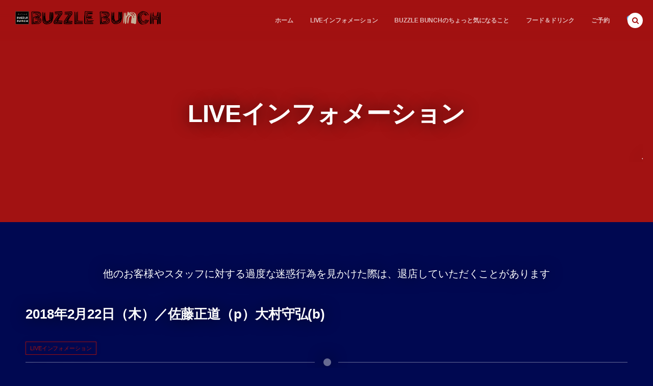

--- FILE ---
content_type: text/html; charset=UTF-8
request_url: https://buzzle-bunch.com/live/2018%E5%B9%B42%E6%9C%8822%E6%97%A5%EF%BC%88%E6%9C%A8%EF%BC%89%EF%BC%8F%E4%BD%90%E8%97%A4%E6%AD%A3%E9%81%93%EF%BC%88p%EF%BC%89%E5%A4%A7%E6%9D%91%E5%AE%88%E5%BC%98b/
body_size: 21193
content:
<!DOCTYPE html>
<html dir="ltr" lang="ja" prefix="og: https://ogp.me/ns#"><head prefix="og: http://ogp.me/ns# fb: http://ogp.me/ns/fb# article: http://ogp.me/ns/article#"><meta charset="utf-8" />
<meta name="viewport" content="width=device-width,initial-scale=1,minimum-scale=1,user-scalable=yes" /><meta property="og:title" content="2018年2月22日（木）／佐藤正道（p）大村守弘(b)" /><meta property="og:type" content="article" /><meta property="og:url" content="https://buzzle-bunch.com/live/2018%e5%b9%b42%e6%9c%8822%e6%97%a5%ef%bc%88%e6%9c%a8%ef%bc%89%ef%bc%8f%e4%bd%90%e8%97%a4%e6%ad%a3%e9%81%93%ef%bc%88p%ef%bc%89%e5%a4%a7%e6%9d%91%e5%ae%88%e5%bc%98b/" /><meta property="og:image" content="https://buzzle-bunch.com/wp2/wp-content/themes/dp-macchiato/img/post_thumbnail/noimage.png" /><meta property="og:image:width" content="1200" /><meta property="og:image:height" content="800" /><meta property="og:description" content="2018年2月22日（木）  佐藤正道×大村守弘　ＤＵＯ！ open 18:00～ start  20:00～ 入場料　1500円 アーティスト情報 ■佐藤正道 （pf）  1980年 愛知県西尾市生まれ。  愛知大学モダンジャズ研究会出身。在学中より学外での演奏も経験する。　  現在は、東海地区を拠点に活動を展開する。  2007年より日本を代表するベーシスト中山英二氏ユニットに参加し、  定期的に東海・北陸地方などでのツアーにも参加する。  2010年11月CD『Duet/山下真理&amp;佐藤正道デュオ』を発表する。  2012年、自己のバンド「MAHIZO」を結成、独自のサウンドを追求..." /><meta property="og:site_name" content="Live＆DiningBar  BUZZLE BUNCH バズルバンチ｜豊橋駅前" /><link rel="canonical" href="https://buzzle-bunch.com/live/2018%e5%b9%b42%e6%9c%8822%e6%97%a5%ef%bc%88%e6%9c%a8%ef%bc%89%ef%bc%8f%e4%bd%90%e8%97%a4%e6%ad%a3%e9%81%93%ef%bc%88p%ef%bc%89%e5%a4%a7%e6%9d%91%e5%ae%88%e5%bc%98b/" /><title>2018年2月22日（木）／佐藤正道（p）大村守弘(b) - BUZZLE BUNCH</title>

		<!-- All in One SEO 4.5.2.1 - aioseo.com -->
		<meta name="description" content="2018年2月22日（木） 佐藤正道×大村守弘 ＤＵＯ！ open 18:00～ start 20:00～" />
		<meta name="robots" content="max-image-preview:large" />
		<link rel="canonical" href="https://buzzle-bunch.com/live/2018%e5%b9%b42%e6%9c%8822%e6%97%a5%ef%bc%88%e6%9c%a8%ef%bc%89%ef%bc%8f%e4%bd%90%e8%97%a4%e6%ad%a3%e9%81%93%ef%bc%88p%ef%bc%89%e5%a4%a7%e6%9d%91%e5%ae%88%e5%bc%98b/" />
		<meta name="generator" content="All in One SEO (AIOSEO) 4.5.2.1" />
		<meta property="og:locale" content="ja_JP" />
		<meta property="og:site_name" content="BUZZLE BUNCH - 「おいしいお食事と最高の音楽で最高になれる場所」LIVE＆BAR BUZZLE BUNCHオフィシャルサイト。" />
		<meta property="og:type" content="article" />
		<meta property="og:title" content="2018年2月22日（木）／佐藤正道（p）大村守弘(b) - BUZZLE BUNCH" />
		<meta property="og:description" content="2018年2月22日（木） 佐藤正道×大村守弘 ＤＵＯ！ open 18:00～ start 20:00～" />
		<meta property="og:url" content="https://buzzle-bunch.com/live/2018%e5%b9%b42%e6%9c%8822%e6%97%a5%ef%bc%88%e6%9c%a8%ef%bc%89%ef%bc%8f%e4%bd%90%e8%97%a4%e6%ad%a3%e9%81%93%ef%bc%88p%ef%bc%89%e5%a4%a7%e6%9d%91%e5%ae%88%e5%bc%98b/" />
		<meta property="article:published_time" content="2018-01-23T11:40:03+00:00" />
		<meta property="article:modified_time" content="2018-01-23T11:40:03+00:00" />
		<meta name="twitter:card" content="summary_large_image" />
		<meta name="twitter:title" content="2018年2月22日（木）／佐藤正道（p）大村守弘(b) - BUZZLE BUNCH" />
		<meta name="twitter:description" content="2018年2月22日（木） 佐藤正道×大村守弘 ＤＵＯ！ open 18:00～ start 20:00～" />
		<script type="application/ld+json" class="aioseo-schema">
			{"@context":"https:\/\/schema.org","@graph":[{"@type":"BlogPosting","@id":"https:\/\/buzzle-bunch.com\/live\/2018%e5%b9%b42%e6%9c%8822%e6%97%a5%ef%bc%88%e6%9c%a8%ef%bc%89%ef%bc%8f%e4%bd%90%e8%97%a4%e6%ad%a3%e9%81%93%ef%bc%88p%ef%bc%89%e5%a4%a7%e6%9d%91%e5%ae%88%e5%bc%98b\/#blogposting","name":"2018\u5e742\u670822\u65e5\uff08\u6728\uff09\uff0f\u4f50\u85e4\u6b63\u9053\uff08p\uff09\u5927\u6751\u5b88\u5f18(b) - BUZZLE BUNCH","headline":"2018\u5e742\u670822\u65e5\uff08\u6728\uff09\uff0f\u4f50\u85e4\u6b63\u9053\uff08p\uff09\u5927\u6751\u5b88\u5f18(b)","author":{"@id":"https:\/\/buzzle-bunch.com\/author\/buzzle-master\/#author"},"publisher":{"@id":"https:\/\/buzzle-bunch.com\/#organization"},"image":{"@type":"ImageObject","url":"https:\/\/buzzle-bunch.com\/wp2\/wp-content\/uploads\/2017\/02\/9e3e18be032aee53df163818c5b60b04.jpg","@id":"https:\/\/buzzle-bunch.com\/live\/2018%e5%b9%b42%e6%9c%8822%e6%97%a5%ef%bc%88%e6%9c%a8%ef%bc%89%ef%bc%8f%e4%bd%90%e8%97%a4%e6%ad%a3%e9%81%93%ef%bc%88p%ef%bc%89%e5%a4%a7%e6%9d%91%e5%ae%88%e5%bc%98b\/#articleImage"},"datePublished":"2018-01-23T11:40:03+09:00","dateModified":"2018-01-23T11:40:03+09:00","inLanguage":"ja","mainEntityOfPage":{"@id":"https:\/\/buzzle-bunch.com\/live\/2018%e5%b9%b42%e6%9c%8822%e6%97%a5%ef%bc%88%e6%9c%a8%ef%bc%89%ef%bc%8f%e4%bd%90%e8%97%a4%e6%ad%a3%e9%81%93%ef%bc%88p%ef%bc%89%e5%a4%a7%e6%9d%91%e5%ae%88%e5%bc%98b\/#webpage"},"isPartOf":{"@id":"https:\/\/buzzle-bunch.com\/live\/2018%e5%b9%b42%e6%9c%8822%e6%97%a5%ef%bc%88%e6%9c%a8%ef%bc%89%ef%bc%8f%e4%bd%90%e8%97%a4%e6%ad%a3%e9%81%93%ef%bc%88p%ef%bc%89%e5%a4%a7%e6%9d%91%e5%ae%88%e5%bc%98b\/#webpage"},"articleSection":"LIVE\u30a4\u30f3\u30d5\u30a9\u30e1\u30fc\u30b7\u30e7\u30f3, \u30a2\u30b5\u30a4\u30c9"},{"@type":"BreadcrumbList","@id":"https:\/\/buzzle-bunch.com\/live\/2018%e5%b9%b42%e6%9c%8822%e6%97%a5%ef%bc%88%e6%9c%a8%ef%bc%89%ef%bc%8f%e4%bd%90%e8%97%a4%e6%ad%a3%e9%81%93%ef%bc%88p%ef%bc%89%e5%a4%a7%e6%9d%91%e5%ae%88%e5%bc%98b\/#breadcrumblist","itemListElement":[{"@type":"ListItem","@id":"https:\/\/buzzle-bunch.com\/#listItem","position":1,"name":"\u5bb6","item":"https:\/\/buzzle-bunch.com\/","nextItem":"https:\/\/buzzle-bunch.com\/category\/live\/#listItem"},{"@type":"ListItem","@id":"https:\/\/buzzle-bunch.com\/category\/live\/#listItem","position":2,"name":"LIVE\u30a4\u30f3\u30d5\u30a9\u30e1\u30fc\u30b7\u30e7\u30f3","item":"https:\/\/buzzle-bunch.com\/category\/live\/","nextItem":"https:\/\/buzzle-bunch.com\/live\/2018%e5%b9%b42%e6%9c%8822%e6%97%a5%ef%bc%88%e6%9c%a8%ef%bc%89%ef%bc%8f%e4%bd%90%e8%97%a4%e6%ad%a3%e9%81%93%ef%bc%88p%ef%bc%89%e5%a4%a7%e6%9d%91%e5%ae%88%e5%bc%98b\/#listItem","previousItem":"https:\/\/buzzle-bunch.com\/#listItem"},{"@type":"ListItem","@id":"https:\/\/buzzle-bunch.com\/live\/2018%e5%b9%b42%e6%9c%8822%e6%97%a5%ef%bc%88%e6%9c%a8%ef%bc%89%ef%bc%8f%e4%bd%90%e8%97%a4%e6%ad%a3%e9%81%93%ef%bc%88p%ef%bc%89%e5%a4%a7%e6%9d%91%e5%ae%88%e5%bc%98b\/#listItem","position":3,"name":"2018\u5e742\u670822\u65e5\uff08\u6728\uff09\uff0f\u4f50\u85e4\u6b63\u9053\uff08p\uff09\u5927\u6751\u5b88\u5f18(b)","previousItem":"https:\/\/buzzle-bunch.com\/category\/live\/#listItem"}]},{"@type":"Organization","@id":"https:\/\/buzzle-bunch.com\/#organization","name":"BUZZLE BUNCH","url":"https:\/\/buzzle-bunch.com\/"},{"@type":"Person","@id":"https:\/\/buzzle-bunch.com\/author\/buzzle-master\/#author","url":"https:\/\/buzzle-bunch.com\/author\/buzzle-master\/","name":"buzzle-master","image":{"@type":"ImageObject","@id":"https:\/\/buzzle-bunch.com\/live\/2018%e5%b9%b42%e6%9c%8822%e6%97%a5%ef%bc%88%e6%9c%a8%ef%bc%89%ef%bc%8f%e4%bd%90%e8%97%a4%e6%ad%a3%e9%81%93%ef%bc%88p%ef%bc%89%e5%a4%a7%e6%9d%91%e5%ae%88%e5%bc%98b\/#authorImage","url":"https:\/\/secure.gravatar.com\/avatar\/465046f08b1b022182e3f14f4256432b?s=96&d=mm&r=g","width":96,"height":96,"caption":"buzzle-master"}},{"@type":"WebPage","@id":"https:\/\/buzzle-bunch.com\/live\/2018%e5%b9%b42%e6%9c%8822%e6%97%a5%ef%bc%88%e6%9c%a8%ef%bc%89%ef%bc%8f%e4%bd%90%e8%97%a4%e6%ad%a3%e9%81%93%ef%bc%88p%ef%bc%89%e5%a4%a7%e6%9d%91%e5%ae%88%e5%bc%98b\/#webpage","url":"https:\/\/buzzle-bunch.com\/live\/2018%e5%b9%b42%e6%9c%8822%e6%97%a5%ef%bc%88%e6%9c%a8%ef%bc%89%ef%bc%8f%e4%bd%90%e8%97%a4%e6%ad%a3%e9%81%93%ef%bc%88p%ef%bc%89%e5%a4%a7%e6%9d%91%e5%ae%88%e5%bc%98b\/","name":"2018\u5e742\u670822\u65e5\uff08\u6728\uff09\uff0f\u4f50\u85e4\u6b63\u9053\uff08p\uff09\u5927\u6751\u5b88\u5f18(b) - BUZZLE BUNCH","description":"2018\u5e742\u670822\u65e5\uff08\u6728\uff09 \u4f50\u85e4\u6b63\u9053\u00d7\u5927\u6751\u5b88\u5f18 \uff24\uff35\uff2f\uff01 open 18:00\uff5e start 20:00\uff5e","inLanguage":"ja","isPartOf":{"@id":"https:\/\/buzzle-bunch.com\/#website"},"breadcrumb":{"@id":"https:\/\/buzzle-bunch.com\/live\/2018%e5%b9%b42%e6%9c%8822%e6%97%a5%ef%bc%88%e6%9c%a8%ef%bc%89%ef%bc%8f%e4%bd%90%e8%97%a4%e6%ad%a3%e9%81%93%ef%bc%88p%ef%bc%89%e5%a4%a7%e6%9d%91%e5%ae%88%e5%bc%98b\/#breadcrumblist"},"author":{"@id":"https:\/\/buzzle-bunch.com\/author\/buzzle-master\/#author"},"creator":{"@id":"https:\/\/buzzle-bunch.com\/author\/buzzle-master\/#author"},"datePublished":"2018-01-23T11:40:03+09:00","dateModified":"2018-01-23T11:40:03+09:00"},{"@type":"WebSite","@id":"https:\/\/buzzle-bunch.com\/#website","url":"https:\/\/buzzle-bunch.com\/","name":"BUZZLE BUNCH","description":"\u300c\u304a\u3044\u3057\u3044\u304a\u98df\u4e8b\u3068\u6700\u9ad8\u306e\u97f3\u697d\u3067\u6700\u9ad8\u306b\u306a\u308c\u308b\u5834\u6240\u300dLIVE\uff06BAR BUZZLE BUNCH\u30aa\u30d5\u30a3\u30b7\u30e3\u30eb\u30b5\u30a4\u30c8\u3002","inLanguage":"ja","publisher":{"@id":"https:\/\/buzzle-bunch.com\/#organization"}}]}
		</script>
		<!-- All in One SEO -->

<link rel="dns-prefetch" href="//connect.facebook.net" /><link rel="dns-prefetch" href="//secure.gravatar.com" /><link rel="dns-prefetch" href="//api.pinterest.com" /><link rel="dns-prefetch" href="//jsoon.digitiminimi.com" /><link rel="dns-prefetch" href="//b.hatena.ne.jp" /><link rel="dns-prefetch" href="//platform.twitter.com" /><meta http-equiv="Last-Modified" content="Tue, 23 Jan 2018 20:40:03 +0900" /><link rel='dns-prefetch' href='//ajax.googleapis.com' />
<link rel='dns-prefetch' href='//www.googletagmanager.com' />
<link rel="alternate" type="application/rss+xml" title="BUZZLE BUNCH &raquo; フィード" href="https://buzzle-bunch.com/feed/" />
<link rel='stylesheet' id='wp-block-library-css' href='https://buzzle-bunch.com/wp2/wp-includes/css/dist/block-library/style.min.css?ver=6.4.7' type='text/css' media='all' />
<style id='classic-theme-styles-inline-css' type='text/css'>
/*! This file is auto-generated */
.wp-block-button__link{color:#fff;background-color:#32373c;border-radius:9999px;box-shadow:none;text-decoration:none;padding:calc(.667em + 2px) calc(1.333em + 2px);font-size:1.125em}.wp-block-file__button{background:#32373c;color:#fff;text-decoration:none}
</style>
<style id='global-styles-inline-css' type='text/css'>
body{--wp--preset--color--black: #000000;--wp--preset--color--cyan-bluish-gray: #abb8c3;--wp--preset--color--white: #ffffff;--wp--preset--color--pale-pink: #f78da7;--wp--preset--color--vivid-red: #cf2e2e;--wp--preset--color--luminous-vivid-orange: #ff6900;--wp--preset--color--luminous-vivid-amber: #fcb900;--wp--preset--color--light-green-cyan: #7bdcb5;--wp--preset--color--vivid-green-cyan: #00d084;--wp--preset--color--pale-cyan-blue: #8ed1fc;--wp--preset--color--vivid-cyan-blue: #0693e3;--wp--preset--color--vivid-purple: #9b51e0;--wp--preset--gradient--vivid-cyan-blue-to-vivid-purple: linear-gradient(135deg,rgba(6,147,227,1) 0%,rgb(155,81,224) 100%);--wp--preset--gradient--light-green-cyan-to-vivid-green-cyan: linear-gradient(135deg,rgb(122,220,180) 0%,rgb(0,208,130) 100%);--wp--preset--gradient--luminous-vivid-amber-to-luminous-vivid-orange: linear-gradient(135deg,rgba(252,185,0,1) 0%,rgba(255,105,0,1) 100%);--wp--preset--gradient--luminous-vivid-orange-to-vivid-red: linear-gradient(135deg,rgba(255,105,0,1) 0%,rgb(207,46,46) 100%);--wp--preset--gradient--very-light-gray-to-cyan-bluish-gray: linear-gradient(135deg,rgb(238,238,238) 0%,rgb(169,184,195) 100%);--wp--preset--gradient--cool-to-warm-spectrum: linear-gradient(135deg,rgb(74,234,220) 0%,rgb(151,120,209) 20%,rgb(207,42,186) 40%,rgb(238,44,130) 60%,rgb(251,105,98) 80%,rgb(254,248,76) 100%);--wp--preset--gradient--blush-light-purple: linear-gradient(135deg,rgb(255,206,236) 0%,rgb(152,150,240) 100%);--wp--preset--gradient--blush-bordeaux: linear-gradient(135deg,rgb(254,205,165) 0%,rgb(254,45,45) 50%,rgb(107,0,62) 100%);--wp--preset--gradient--luminous-dusk: linear-gradient(135deg,rgb(255,203,112) 0%,rgb(199,81,192) 50%,rgb(65,88,208) 100%);--wp--preset--gradient--pale-ocean: linear-gradient(135deg,rgb(255,245,203) 0%,rgb(182,227,212) 50%,rgb(51,167,181) 100%);--wp--preset--gradient--electric-grass: linear-gradient(135deg,rgb(202,248,128) 0%,rgb(113,206,126) 100%);--wp--preset--gradient--midnight: linear-gradient(135deg,rgb(2,3,129) 0%,rgb(40,116,252) 100%);--wp--preset--font-size--small: 13px;--wp--preset--font-size--medium: 20px;--wp--preset--font-size--large: 36px;--wp--preset--font-size--x-large: 42px;--wp--preset--spacing--20: 0.44rem;--wp--preset--spacing--30: 0.67rem;--wp--preset--spacing--40: 1rem;--wp--preset--spacing--50: 1.5rem;--wp--preset--spacing--60: 2.25rem;--wp--preset--spacing--70: 3.38rem;--wp--preset--spacing--80: 5.06rem;--wp--preset--shadow--natural: 6px 6px 9px rgba(0, 0, 0, 0.2);--wp--preset--shadow--deep: 12px 12px 50px rgba(0, 0, 0, 0.4);--wp--preset--shadow--sharp: 6px 6px 0px rgba(0, 0, 0, 0.2);--wp--preset--shadow--outlined: 6px 6px 0px -3px rgba(255, 255, 255, 1), 6px 6px rgba(0, 0, 0, 1);--wp--preset--shadow--crisp: 6px 6px 0px rgba(0, 0, 0, 1);}:where(.is-layout-flex){gap: 0.5em;}:where(.is-layout-grid){gap: 0.5em;}body .is-layout-flow > .alignleft{float: left;margin-inline-start: 0;margin-inline-end: 2em;}body .is-layout-flow > .alignright{float: right;margin-inline-start: 2em;margin-inline-end: 0;}body .is-layout-flow > .aligncenter{margin-left: auto !important;margin-right: auto !important;}body .is-layout-constrained > .alignleft{float: left;margin-inline-start: 0;margin-inline-end: 2em;}body .is-layout-constrained > .alignright{float: right;margin-inline-start: 2em;margin-inline-end: 0;}body .is-layout-constrained > .aligncenter{margin-left: auto !important;margin-right: auto !important;}body .is-layout-constrained > :where(:not(.alignleft):not(.alignright):not(.alignfull)){max-width: var(--wp--style--global--content-size);margin-left: auto !important;margin-right: auto !important;}body .is-layout-constrained > .alignwide{max-width: var(--wp--style--global--wide-size);}body .is-layout-flex{display: flex;}body .is-layout-flex{flex-wrap: wrap;align-items: center;}body .is-layout-flex > *{margin: 0;}body .is-layout-grid{display: grid;}body .is-layout-grid > *{margin: 0;}:where(.wp-block-columns.is-layout-flex){gap: 2em;}:where(.wp-block-columns.is-layout-grid){gap: 2em;}:where(.wp-block-post-template.is-layout-flex){gap: 1.25em;}:where(.wp-block-post-template.is-layout-grid){gap: 1.25em;}.has-black-color{color: var(--wp--preset--color--black) !important;}.has-cyan-bluish-gray-color{color: var(--wp--preset--color--cyan-bluish-gray) !important;}.has-white-color{color: var(--wp--preset--color--white) !important;}.has-pale-pink-color{color: var(--wp--preset--color--pale-pink) !important;}.has-vivid-red-color{color: var(--wp--preset--color--vivid-red) !important;}.has-luminous-vivid-orange-color{color: var(--wp--preset--color--luminous-vivid-orange) !important;}.has-luminous-vivid-amber-color{color: var(--wp--preset--color--luminous-vivid-amber) !important;}.has-light-green-cyan-color{color: var(--wp--preset--color--light-green-cyan) !important;}.has-vivid-green-cyan-color{color: var(--wp--preset--color--vivid-green-cyan) !important;}.has-pale-cyan-blue-color{color: var(--wp--preset--color--pale-cyan-blue) !important;}.has-vivid-cyan-blue-color{color: var(--wp--preset--color--vivid-cyan-blue) !important;}.has-vivid-purple-color{color: var(--wp--preset--color--vivid-purple) !important;}.has-black-background-color{background-color: var(--wp--preset--color--black) !important;}.has-cyan-bluish-gray-background-color{background-color: var(--wp--preset--color--cyan-bluish-gray) !important;}.has-white-background-color{background-color: var(--wp--preset--color--white) !important;}.has-pale-pink-background-color{background-color: var(--wp--preset--color--pale-pink) !important;}.has-vivid-red-background-color{background-color: var(--wp--preset--color--vivid-red) !important;}.has-luminous-vivid-orange-background-color{background-color: var(--wp--preset--color--luminous-vivid-orange) !important;}.has-luminous-vivid-amber-background-color{background-color: var(--wp--preset--color--luminous-vivid-amber) !important;}.has-light-green-cyan-background-color{background-color: var(--wp--preset--color--light-green-cyan) !important;}.has-vivid-green-cyan-background-color{background-color: var(--wp--preset--color--vivid-green-cyan) !important;}.has-pale-cyan-blue-background-color{background-color: var(--wp--preset--color--pale-cyan-blue) !important;}.has-vivid-cyan-blue-background-color{background-color: var(--wp--preset--color--vivid-cyan-blue) !important;}.has-vivid-purple-background-color{background-color: var(--wp--preset--color--vivid-purple) !important;}.has-black-border-color{border-color: var(--wp--preset--color--black) !important;}.has-cyan-bluish-gray-border-color{border-color: var(--wp--preset--color--cyan-bluish-gray) !important;}.has-white-border-color{border-color: var(--wp--preset--color--white) !important;}.has-pale-pink-border-color{border-color: var(--wp--preset--color--pale-pink) !important;}.has-vivid-red-border-color{border-color: var(--wp--preset--color--vivid-red) !important;}.has-luminous-vivid-orange-border-color{border-color: var(--wp--preset--color--luminous-vivid-orange) !important;}.has-luminous-vivid-amber-border-color{border-color: var(--wp--preset--color--luminous-vivid-amber) !important;}.has-light-green-cyan-border-color{border-color: var(--wp--preset--color--light-green-cyan) !important;}.has-vivid-green-cyan-border-color{border-color: var(--wp--preset--color--vivid-green-cyan) !important;}.has-pale-cyan-blue-border-color{border-color: var(--wp--preset--color--pale-cyan-blue) !important;}.has-vivid-cyan-blue-border-color{border-color: var(--wp--preset--color--vivid-cyan-blue) !important;}.has-vivid-purple-border-color{border-color: var(--wp--preset--color--vivid-purple) !important;}.has-vivid-cyan-blue-to-vivid-purple-gradient-background{background: var(--wp--preset--gradient--vivid-cyan-blue-to-vivid-purple) !important;}.has-light-green-cyan-to-vivid-green-cyan-gradient-background{background: var(--wp--preset--gradient--light-green-cyan-to-vivid-green-cyan) !important;}.has-luminous-vivid-amber-to-luminous-vivid-orange-gradient-background{background: var(--wp--preset--gradient--luminous-vivid-amber-to-luminous-vivid-orange) !important;}.has-luminous-vivid-orange-to-vivid-red-gradient-background{background: var(--wp--preset--gradient--luminous-vivid-orange-to-vivid-red) !important;}.has-very-light-gray-to-cyan-bluish-gray-gradient-background{background: var(--wp--preset--gradient--very-light-gray-to-cyan-bluish-gray) !important;}.has-cool-to-warm-spectrum-gradient-background{background: var(--wp--preset--gradient--cool-to-warm-spectrum) !important;}.has-blush-light-purple-gradient-background{background: var(--wp--preset--gradient--blush-light-purple) !important;}.has-blush-bordeaux-gradient-background{background: var(--wp--preset--gradient--blush-bordeaux) !important;}.has-luminous-dusk-gradient-background{background: var(--wp--preset--gradient--luminous-dusk) !important;}.has-pale-ocean-gradient-background{background: var(--wp--preset--gradient--pale-ocean) !important;}.has-electric-grass-gradient-background{background: var(--wp--preset--gradient--electric-grass) !important;}.has-midnight-gradient-background{background: var(--wp--preset--gradient--midnight) !important;}.has-small-font-size{font-size: var(--wp--preset--font-size--small) !important;}.has-medium-font-size{font-size: var(--wp--preset--font-size--medium) !important;}.has-large-font-size{font-size: var(--wp--preset--font-size--large) !important;}.has-x-large-font-size{font-size: var(--wp--preset--font-size--x-large) !important;}
.wp-block-navigation a:where(:not(.wp-element-button)){color: inherit;}
:where(.wp-block-post-template.is-layout-flex){gap: 1.25em;}:where(.wp-block-post-template.is-layout-grid){gap: 1.25em;}
:where(.wp-block-columns.is-layout-flex){gap: 2em;}:where(.wp-block-columns.is-layout-grid){gap: 2em;}
.wp-block-pullquote{font-size: 1.5em;line-height: 1.6;}
</style>
<link rel='stylesheet' id='contact-form-7-css' href='https://buzzle-bunch.com/wp2/wp-content/plugins/contact-form-7/includes/css/styles.css?ver=5.8.4' type='text/css' media='all' />
<link rel='stylesheet' id='jquery-ui-theme-css' href='https://ajax.googleapis.com/ajax/libs/jqueryui/1.11.4/themes/blitzer/jquery-ui.min.css?ver=1.11.4' type='text/css' media='all' />
<link rel='stylesheet' id='jquery-ui-timepicker-css' href='https://buzzle-bunch.com/wp2/wp-content/plugins/contact-form-7-datepicker/js/jquery-ui-timepicker/jquery-ui-timepicker-addon.min.css?ver=6.4.7' type='text/css' media='all' />
<link rel='stylesheet' id='contact-form-7-confirm-css' href='https://buzzle-bunch.com/wp2/wp-content/plugins/contact-form-7-add-confirm/includes/css/styles.css?ver=5.1' type='text/css' media='all' />
<link rel='stylesheet' id='widgetopts-styles-css' href='https://buzzle-bunch.com/wp2/wp-content/plugins/widget-options/assets/css/widget-options.css' type='text/css' media='all' />
<link rel='stylesheet' id='dp-wp-block-library-css' href='https://buzzle-bunch.com/wp2/wp-content/themes/dp-macchiato/css/wp-blocks.css?ver=2.2.8.2' type='text/css' media='all' />
<link rel='stylesheet' id='digipress-css' href='https://buzzle-bunch.com/wp2/wp-content/themes/dp-macchiato/css/style.css?ver=20231201045912' type='text/css' media='all' />
<link rel='stylesheet' id='wow-css' href='https://buzzle-bunch.com/wp2/wp-content/themes/dp-macchiato/css/animate.css?ver=2.2.8.2' type='text/css' media='all' />
<link rel='stylesheet' id='dp-visual-css' href='https://buzzle-bunch.com/wp2/wp-content/uploads/digipress/macchiato/css/visual-custom.css?ver=20250409111017' type='text/css' media='all' />
<link rel='stylesheet' id='simcal-qtip-css' href='https://buzzle-bunch.com/wp2/wp-content/plugins/google-calendar-events/assets/generated/vendor/jquery.qtip.min.css?ver=3.2.6' type='text/css' media='all' />
<link rel='stylesheet' id='simcal-default-calendar-grid-css' href='https://buzzle-bunch.com/wp2/wp-content/plugins/google-calendar-events/assets/generated/default-calendar-grid.min.css?ver=3.2.6' type='text/css' media='all' />
<link rel='stylesheet' id='simcal-default-calendar-list-css' href='https://buzzle-bunch.com/wp2/wp-content/plugins/google-calendar-events/assets/generated/default-calendar-list.min.css?ver=3.2.6' type='text/css' media='all' />
<script src="https://ajax.googleapis.com/ajax/libs/jquery/3.6.0/jquery.min.js?ver=6.4.7" id="jquery-js"></script>

<!-- Google アナリティクス スニペット (Site Kit が追加) -->
<script src="https://www.googletagmanager.com/gtag/js?id=UA-217024165-1" id="google_gtagjs-js" async></script>
<script id="google_gtagjs-js-after">
/* <![CDATA[ */
window.dataLayer = window.dataLayer || [];function gtag(){dataLayer.push(arguments);}
gtag('set', 'linker', {"domains":["buzzle-bunch.com"]} );
gtag("js", new Date());
gtag("set", "developer_id.dZTNiMT", true);
gtag("config", "UA-217024165-1", {"anonymize_ip":true});
gtag("config", "G-G81G3KJDNQ");
/* ]]> */
</script>

<!-- (ここまで) Google アナリティクス スニペット (Site Kit が追加) -->
<link rel="https://api.w.org/" href="https://buzzle-bunch.com/wp-json/" /><link rel="alternate" type="application/json" href="https://buzzle-bunch.com/wp-json/wp/v2/posts/1078" /><link rel="EditURI" type="application/rsd+xml" title="RSD" href="https://buzzle-bunch.com/wp2/xmlrpc.php?rsd" />
<link rel='shortlink' href='https://buzzle-bunch.com/?p=1078' />
<link rel="alternate" type="application/json+oembed" href="https://buzzle-bunch.com/wp-json/oembed/1.0/embed?url=https%3A%2F%2Fbuzzle-bunch.com%2Flive%2F2018%25e5%25b9%25b42%25e6%259c%258822%25e6%2597%25a5%25ef%25bc%2588%25e6%259c%25a8%25ef%25bc%2589%25ef%25bc%258f%25e4%25bd%2590%25e8%2597%25a4%25e6%25ad%25a3%25e9%2581%2593%25ef%25bc%2588p%25ef%25bc%2589%25e5%25a4%25a7%25e6%259d%2591%25e5%25ae%2588%25e5%25bc%2598b%2F" />
<link rel="alternate" type="text/xml+oembed" href="https://buzzle-bunch.com/wp-json/oembed/1.0/embed?url=https%3A%2F%2Fbuzzle-bunch.com%2Flive%2F2018%25e5%25b9%25b42%25e6%259c%258822%25e6%2597%25a5%25ef%25bc%2588%25e6%259c%25a8%25ef%25bc%2589%25ef%25bc%258f%25e4%25bd%2590%25e8%2597%25a4%25e6%25ad%25a3%25e9%2581%2593%25ef%25bc%2588p%25ef%25bc%2589%25e5%25a4%25a7%25e6%259d%2591%25e5%25ae%2588%25e5%25bc%2598b%2F&#038;format=xml" />
<!-- Favicon Rotator -->
<link rel="shortcut icon" href="https://buzzle-bunch.com/wp2/wp-content/uploads/2018/06/80906ee884ea45ceea1bc89b664aed85-1.png" />
<link rel="apple-touch-icon-precomposed" href="https://buzzle-bunch.com/wp2/wp-content/uploads/2018/06/80906ee884ea45ceea1bc89b664aed85-2.png" />
<!-- End Favicon Rotator -->
<meta name="generator" content="Site Kit by Google 1.115.0" /><script>j$=jQuery;</script><script>
  (function(i,s,o,g,r,a,m){i['GoogleAnalyticsObject']=r;i[r]=i[r]||function(){
  (i[r].q=i[r].q||[]).push(arguments)},i[r].l=1*new Date();a=s.createElement(o),
  m=s.getElementsByTagName(o)[0];a.async=1;a.src=g;m.parentNode.insertBefore(a,m)
  })(window,document,'script','https://www.google-analytics.com/analytics.js','ga');

  ga('create', 'UA-62097766-3', 'auto');
  ga('send', 'pageview');

</script></head><body class="post-template-default single single-post postid-1078 single-format-aside main-body" data-ct-sns-cache="true" data-ct-sns-cache-time="86400000"><header id="header_container" class="header_container pc"><div class="h_group"><h1 class="hd_title image wow fadeInDown"><a href="https://buzzle-bunch.com/" title="BUZZLE BUNCH"><img src="https://buzzle-bunch.com/wp2/wp-content/uploads/digipress/macchiato/title/HPver.png" alt="Live＆DiningBar  BUZZLE BUNCH バズルバンチ｜豊橋駅前" /></a></h1><h2 class="caption wow fadeInUp"> </h2></div><div class="r_block"><nav id="global_menu_nav" class="global_menu_nav wow fadeInDown" data-wow-delay="0.3s"><ul id="global_menu_ul" class=""><li id="menu-item-200" class="menu-item menu-item-type-custom menu-item-object-custom menu-item-home"><a href="http://buzzle-bunch.com/" class="menu-link"><span class="menu-title">ホーム</span><span class="gnav-bd"></span></a></li>
<li id="menu-item-197" class="menu-item menu-item-type-taxonomy menu-item-object-category current-post-ancestor current-menu-parent current-post-parent menu-item-has-children"><a href="https://buzzle-bunch.com/category/live/" class="menu-link"><span class="menu-title">LIVEインフォメーション</span><span class="gnav-bd"></span></a>
<ul class="sub-menu">
	<li id="menu-item-3793" class="menu-item menu-item-type-taxonomy menu-item-object-category current-post-ancestor current-menu-parent current-post-parent"><a href="https://buzzle-bunch.com/category/live/" class="menu-link"><span class="menu-title">LIVEインフォメーション</span></a></li>
	<li id="menu-item-26" class="menu-item menu-item-type-post_type menu-item-object-page"><a href="https://buzzle-bunch.com/schedule/" class="menu-link"><span class="menu-title">ライブスケジュール</span></a></li>
	<li id="menu-item-565" class="menu-item menu-item-type-post_type menu-item-object-page"><a href="https://buzzle-bunch.com/appearance/" class="menu-link"><span class="menu-title">ライブ出演問い合わせ</span></a></li>
</ul>
</li>
<li id="menu-item-1665" class="menu-item menu-item-type-post_type menu-item-object-page"><a href="https://buzzle-bunch.com/kininarukoto/" class="menu-link"><span class="menu-title">BUZZLE BUNCHのちょっと気になること</span><span class="gnav-bd"></span></a></li>
<li id="menu-item-27" class="menu-item menu-item-type-post_type menu-item-object-page"><a href="https://buzzle-bunch.com/food-drink/" class="menu-link"><span class="menu-title">フード＆ドリンク</span><span class="gnav-bd"></span></a></li>
<li id="menu-item-196" class="menu-item menu-item-type-post_type menu-item-object-page"><a href="https://buzzle-bunch.com/reserve/" class="menu-link"><span class="menu-title">ご予約</span><span class="gnav-bd"></span></a></li>
</ul></nav><div id="hd_misc_div" class="hd_misc_div wow fadeInDown" data-wow-delay="0.3s"><div id="hd_tel"><a href="tel:0532-39-9700" class="icon-phone"><span>0532-39-9700</span></a></div></div></div><div id="expand_float_menu" class="expand_float_menu wow fadeInDown" data-wow-delay="0.3s"><i class="icon-menu"></i></div></header><div id="container" class="dp-container pc clearfix singular"><section class="ct-hd term-color3"><div class="ct-whole"><h2 class="hd-title"><span>LIVEインフォメーション</span></h2><div class="title-desc"><i class="hd-arrow icon-down-open"></i></div></div></section><div class="content-wrap incontainer clearfix singular">
<div id="content" class="content one-col"><div class="widget-content top clearfix"><div id="dpcustomtextwidget-6" class="widget widget-box dp_custom_text_widget slider_fx"><div class="dp_text_widget"><p style="text-align:center;"><span style="font-size: 20px;">他のお客様やスタッフに対する過度な迷惑行為を見かけた際は、退店していただくことがあります</span></p>
</div></div></div><article id="post-1078" class="single-article post-1078 post type-post status-publish format-aside category-live post_format-post-format-aside"><header class="sb- one-col"><h1 class="entry-title single-title wow fadeInLeft"><span>2018年2月22日（木）／佐藤正道（p）大村守弘(b)</span></h1><div class="single_post_meta icon-dot"><div class="first_row clearfix"><div class="meta meta-cat"><a href="https://buzzle-bunch.com/category/live/" rel="tag" class="item-link term-color3">LIVEインフォメーション</a></div></div></div></header><div class="entry entry-content"><h2 id="2018e5b9b42e69c8822e697a5efbc88e69ca8efbc89-e4bd90e897a4e6ada3e98193xe5a4a7e69d91e5ae88e5bc98e38080efbd84efbd95efbd8fefbc81-1">2018年2月22日（木）<br />
  佐藤正道×大村守弘　ＤＵＯ！</h2>
<p><span style="font-size: 20px;"><strong>open 18:00～</strong></span><br />
 <span style="font-size: 20px;"><strong> start  20:00～</strong></span></p>
<p><span style="font-size: 20px;"><b>入場料　1500円<br />
 <br />
 </b></span></p>
<p><strong><span style="font-size: 28px;">アーティスト情報</span></strong></p>
<p><img fetchpriority="high" decoding="async" class="wp-image-453 size-medium alignnone" src="https://buzzle-bunch.com/wp2/wp-content/uploads/2017/02/9e3e18be032aee53df163818c5b60b04-300x211.jpg" width="300" height="211" /></p>
<h4 id="e296a0e4bd90e897a4e6ada3e98193-efbc88pfefbc89-2">■佐藤正道 （pf）</h4>
<p> 1980年 愛知県西尾市生まれ。<br />
  愛知大学モダンジャズ研究会出身。在学中より学外での演奏も経験する。　<br />
  現在は、東海地区を拠点に活動を展開する。<br />
  2007年より日本を代表するベーシスト中山英二氏ユニットに参加し、<br />
  定期的に東海・北陸地方などでのツアーにも参加する。<br />
  2010年11月CD『Duet/山下真理&amp;佐藤正道デュオ』を発表する。<br />
  2012年、自己のバンド「MAHIZO」を結成、独自のサウンドを追求し、<br />
  ピアノトリオやカルテット編成にて活動を開始。<br />
  2016年9月、老舗ジャズクラブ Intelsat 録音のライブアルバムを発表。<br />
 <a href="http://msatopf.blog92.fc2.com/"> http://msatopf.blog92.fc2.com/</a><br />
 　</p>
<h4 id="e296a0e5a4a7e69d91e5ae88e5bc98b-3">■大村守弘(b)</h4>
<p> 愛知県豊橋市出身。<br />
  大学入学と共にベースを始め、在学中から多くのライブ、セッションに参加。<br />
  様々なバンド、ユニットに所属。　<br />
  ２０１４年にはTRISPACEのスゥエーデン録音、イタリアツアーに参加。<br />
  ＣＤ作品として、<br />
  TRISPACE<br />
 　「TRISPACE」(2010)　「ARIA」(2012)　「NIGHTFALL」(2014)<br />
  junko Quartet　<br />
   「Across the Stars」(2010)<br />
  RIKA　<br />
   「Copain」(2011)<br />
  junko with SBAB　<br />
   「JAZZの森-GHIBLIJAZZ」(2012) 等に参加。<br />
  名古屋を中心にライブ、イベント等で活動中。<br />
 <a href="http://moriomura3.wixsite.com/omurabass"> http://moriomura3.wixsite.com/omurabass　</a></p>
<p><a href="https://buzzle-bunch.com/live/2018%e5%b9%b42%e6%9c%8822%e6%97%a5%ef%bc%88%e6%9c%a8%ef%bc%89%ef%bc%8f%e4%bd%90%e8%97%a4%e6%ad%a3%e9%81%93%ef%bc%88p%ef%bc%89%e5%a4%a7%e6%9d%91%e5%ae%88%e5%bc%98b/attachment/%e4%bd%90%e8%97%a4%e5%a4%a7%e6%9d%9120180222%e5%86%99%e7%9c%9f/" rel="attachment wp-att-1079"><img decoding="async" class="alignnone size-full wp-image-1079" src="https://buzzle-bunch.com/wp2/wp-content/uploads/2018/01/afc0976a9f26c6bbaac81836bcb4643e.jpg" alt="" width="1200" height="1680" srcset="https://buzzle-bunch.com/wp2/wp-content/uploads/2018/01/afc0976a9f26c6bbaac81836bcb4643e.jpg 1200w, https://buzzle-bunch.com/wp2/wp-content/uploads/2018/01/afc0976a9f26c6bbaac81836bcb4643e-107x150.jpg 107w, https://buzzle-bunch.com/wp2/wp-content/uploads/2018/01/afc0976a9f26c6bbaac81836bcb4643e-214x300.jpg 214w, https://buzzle-bunch.com/wp2/wp-content/uploads/2018/01/afc0976a9f26c6bbaac81836bcb4643e-768x1075.jpg 768w, https://buzzle-bunch.com/wp2/wp-content/uploads/2018/01/afc0976a9f26c6bbaac81836bcb4643e-731x1024.jpg 731w" sizes="(max-width: 1200px) 100vw, 1200px" /></a></p></div><div class="widget-content single clearfix"><section class="plx_widget dp_parallax_widget-76 no_title no_desc has_button has_original" style="--base-text-size:14px;--base-text-color:#666666;--btn-text-color:#efcf00;--btn-border-color:#efcf00;--btn-bg-color:#efcf00;--btn-size:20px;--btn-hover-text-color:#fff;--bg-color:transparent;"><div class="plx_bg" role="presentation"></div><div class="widget-box"><div class="plx_wrap right clearfix"><div class="plx_text_content"></div><div class="plx_btn dp_parallax_widget-76" data-sr="move 0px scale up 20% none"><a href="https://buzzle-bunch.com/category/live/" class="btn">アーティスト情報<br>ライブ インフォメーション<br>はこちら</a></div></div><div class="plx_original clearfix"><P><a href="https://buzzle-bunch.com/appearance/"><span class="yellow">ライブ出演のお問い合わせはこちらから＞＞＞</span></a><p></div></div></section><section class="plx_widget dp_parallax_widget-53 has_title no_desc no_button no_original" style="--base-text-size:14px;--base-text-color:#666666;--title-color:#fff;--title-size:26px;--btn-size:18px;--bg-color:#061d52;"><div class="plx_bg" role="presentation"></div><div class="widget-box"><div class="plx_wrap right clearfix"><div class="plx_text_content"><h2 class="plx_title" data-sr="enter top scale up 0% none">BUZZLE BUNCHスケジュール</h2></div></div></div></section><section class="plx_widget dp_parallax_widget-52 no_title has_desc no_button no_original" style="--base-text-size:14px;--base-text-color:#fff;--btn-size:18px;--bg-color:transparent;"><div class="plx_bg" role="presentation"></div><div class="widget-box"><div class="plx_wrap right use_img clearfix"><div class="plx_text_content"><div class="plx_desc" data-sr="move 0px scale up 0% none wait 0.5s"><div class="simcal-calendar simcal-default-calendar simcal-default-calendar-grid simcal-default-calendar-light" data-calendar-id="173" data-timezone="Asia/Tokyo" data-offset="32400" data-week-start="1" data-calendar-start="1769076332" data-calendar-end="1798297141" data-events-first="1737730859" data-events-last="1798297141">
			
            <table class="simcal-calendar-grid"
                   data-event-bubble-trigger="hover">
                <thead class="simcal-calendar-head">
                <tr>
					                        <th class="simcal-nav simcal-prev-wrapper" colspan="1">
                            <button class="simcal-nav-button simcal-month-nav simcal-prev" title="前月"><i class="simcal-icon-left"></i></button>
                        </th>
					                    <th colspan="5"
                        class="simcal-nav simcal-current"
                        data-calendar-current="1769076332">
						<h3> <span class="simcal-current-year">2026</span>  <span class="simcal-current-month">January</span> </h3>                    </th>
					                        <th class="simcal-nav simcal-next-wrapper" colspan="1">
                            <button class="simcal-nav-button simcal-month-nav simcal-next" title="翌月"><i class="simcal-icon-right"></i></button>
                        </th>
					                </tr>
                <tr>
					                        <th class="simcal-week-day simcal-week-day-1"
                            data-screen-small="M"
                            data-screen-medium="Mon"
                            data-screen-large="Monday">Mon</th>
						                        <th class="simcal-week-day simcal-week-day-2"
                            data-screen-small="T"
                            data-screen-medium="Tue"
                            data-screen-large="Tuesday">Tue</th>
						                        <th class="simcal-week-day simcal-week-day-3"
                            data-screen-small="W"
                            data-screen-medium="Wed"
                            data-screen-large="Wednesday">Wed</th>
						                        <th class="simcal-week-day simcal-week-day-4"
                            data-screen-small="T"
                            data-screen-medium="Thu"
                            data-screen-large="Thursday">Thu</th>
						                        <th class="simcal-week-day simcal-week-day-5"
                            data-screen-small="F"
                            data-screen-medium="Fri"
                            data-screen-large="Friday">Fri</th>
						                        <th class="simcal-week-day simcal-week-day-6"
                            data-screen-small="S"
                            data-screen-medium="Sat"
                            data-screen-large="Saturday">Sat</th>
						                            <th class="simcal-week-day simcal-week-day-0"
                                data-screen-small="S"
                                data-screen-medium="Sun"
                                data-screen-large="Sunday">Sun</th>
							                </tr>
                </thead>

				<tbody class="simcal-month simcal-month-1">
	<tr class="simcal-week simcal-week-1"><td class="simcal-day simcal-day-void "></td>
<td class="simcal-day simcal-day-void "></td>
<td class="simcal-day simcal-day-void simcal-day-void-last"></td>
<td class="simcal-day-1 simcal-weekday-4 simcal-past simcal-day simcal-day-has-events simcal-day-has-1-events simcal-events-calendar-173" data-events-count="1">
	<div>
		<span class="simcal-day-label simcal-day-number" style="background-color: #a21212; color: #ffffff">1</span>
		<ul class="simcal-events">	<li class="simcal-event simcal-events-calendar-173 simcal-tooltip" itemscope itemtype="http://schema.org/Event">
		<span class="simcal-event-title">正月休み</span>
		<div class="simcal-event-details simcal-tooltip-content" style="display: none;"><p><strong><span class="simcal-event-title" itemprop="name">正月休み</span></strong></p>
<p><span class="simcal-event-start simcal-event-start-date" data-event-start="1767193259" data-event-format="Y年n月j日" itemprop="startDate" content="2026-01-01T00:00:59+09:00">2026年1月1日</span><br />
 <span class="simcal-event-address simcal-event-start-location" itemprop="location" itemscope itemtype="http://schema.org/Place"><meta itemprop="name" content="正月休み" /><meta itemprop="address" content="正月休み" /></span></p>
<div></div></div>
	</li>
</ul>

		<span class="simcal-events-dots" style="display: none;"><b style="color: #000;"> &bull; </b></span>
	</div>
</td>
<td class="simcal-day-2 simcal-weekday-5 simcal-past simcal-day simcal-day-has-events simcal-day-has-1-events simcal-events-calendar-173" data-events-count="1">
	<div>
		<span class="simcal-day-label simcal-day-number" style="background-color: #a21212; color: #ffffff">2</span>
		<ul class="simcal-events">	<li class="simcal-event simcal-events-calendar-173 simcal-tooltip" itemscope itemtype="http://schema.org/Event">
		<span class="simcal-event-title">正月休み</span>
		<div class="simcal-event-details simcal-tooltip-content" style="display: none;"><p><strong><span class="simcal-event-title" itemprop="name">正月休み</span></strong></p>
<p><span class="simcal-event-start simcal-event-start-date" data-event-start="1767279659" data-event-format="Y年n月j日" itemprop="startDate" content="2026-01-02T00:00:59+09:00">2026年1月2日</span><br />
 <span class="simcal-event-address simcal-event-start-location" itemprop="location" itemscope itemtype="http://schema.org/Place"><meta itemprop="name" content="正月休み" /><meta itemprop="address" content="正月休み" /></span></p>
<div></div></div>
	</li>
</ul>

		<span class="simcal-events-dots" style="display: none;"><b style="color: #000;"> &bull; </b></span>
	</div>
</td>
<td class="simcal-day-3 simcal-weekday-6 simcal-past simcal-day simcal-day-has-events simcal-day-has-1-events simcal-events-calendar-173" data-events-count="1">
	<div>
		<span class="simcal-day-label simcal-day-number" style="background-color: #a21212; color: #ffffff">3</span>
		<ul class="simcal-events">	<li class="simcal-event simcal-events-calendar-173 simcal-tooltip" itemscope itemtype="http://schema.org/Event">
		<span class="simcal-event-title">正月休み</span>
		<div class="simcal-event-details simcal-tooltip-content" style="display: none;"><p><strong><span class="simcal-event-title" itemprop="name">正月休み</span></strong></p>
<p><span class="simcal-event-start simcal-event-start-date" data-event-start="1767366059" data-event-format="Y年n月j日" itemprop="startDate" content="2026-01-03T00:00:59+09:00">2026年1月3日</span><br />
 <span class="simcal-event-address simcal-event-start-location" itemprop="location" itemscope itemtype="http://schema.org/Place"><meta itemprop="name" content="正月休み" /><meta itemprop="address" content="正月休み" /></span></p>
<div></div></div>
	</li>
</ul>

		<span class="simcal-events-dots" style="display: none;"><b style="color: #000;"> &bull; </b></span>
	</div>
</td>
<td class="simcal-day-4 simcal-weekday-0 simcal-past simcal-day simcal-day-has-events simcal-day-has-1-events simcal-events-calendar-173" data-events-count="1">
	<div>
		<span class="simcal-day-label simcal-day-number" style="background-color: #a21212; color: #ffffff">4</span>
		<ul class="simcal-events">	<li class="simcal-event simcal-events-calendar-173 simcal-tooltip" itemscope itemtype="http://schema.org/Event">
		<span class="simcal-event-title">正月休み</span>
		<div class="simcal-event-details simcal-tooltip-content" style="display: none;"><p><strong><span class="simcal-event-title" itemprop="name">正月休み</span></strong></p>
<p><span class="simcal-event-start simcal-event-start-date" data-event-start="1767452459" data-event-format="Y年n月j日" itemprop="startDate" content="2026-01-04T00:00:59+09:00">2026年1月4日</span><br />
 <span class="simcal-event-address simcal-event-start-location" itemprop="location" itemscope itemtype="http://schema.org/Place"><meta itemprop="name" content="正月休み" /><meta itemprop="address" content="正月休み" /></span></p>
<div></div></div>
	</li>
</ul>

		<span class="simcal-events-dots" style="display: none;"><b style="color: #000;"> &bull; </b></span>
	</div>
</td>
</tr><tr class="simcal-week simcal-week-1">
<td class="simcal-day-5 simcal-weekday-1 simcal-past simcal-day simcal-day-has-events simcal-day-has-1-events simcal-events-calendar-173" data-events-count="1">
	<div>
		<span class="simcal-day-label simcal-day-number" style="background-color: #a21212; color: #ffffff">5</span>
		<ul class="simcal-events">	<li class="simcal-event simcal-events-calendar-173 simcal-tooltip" itemscope itemtype="http://schema.org/Event">
		<span class="simcal-event-title">正月休み</span>
		<div class="simcal-event-details simcal-tooltip-content" style="display: none;"><p><strong><span class="simcal-event-title" itemprop="name">正月休み</span></strong></p>
<p><span class="simcal-event-start simcal-event-start-date" data-event-start="1767538859" data-event-format="Y年n月j日" itemprop="startDate" content="2026-01-05T00:00:59+09:00">2026年1月5日</span><br />
 <span class="simcal-event-address simcal-event-start-location" itemprop="location" itemscope itemtype="http://schema.org/Place"><meta itemprop="name" content="正月休み" /><meta itemprop="address" content="正月休み" /></span></p>
<div></div></div>
	</li>
</ul>

		<span class="simcal-events-dots" style="display: none;"><b style="color: #000;"> &bull; </b></span>
	</div>
</td>
<td class="simcal-day-6 simcal-weekday-2 simcal-past simcal-day" data-events-count="0">
	<div>
		<span class="simcal-day-label simcal-day-number">6</span>
		<span class="simcal-no-events"></span>
		<span class="simcal-events-dots" style="display: none;"></span>
	</div>
</td>
<td class="simcal-day-7 simcal-weekday-3 simcal-past simcal-day" data-events-count="0">
	<div>
		<span class="simcal-day-label simcal-day-number">7</span>
		<span class="simcal-no-events"></span>
		<span class="simcal-events-dots" style="display: none;"></span>
	</div>
</td>
<td class="simcal-day-8 simcal-weekday-4 simcal-past simcal-day" data-events-count="0">
	<div>
		<span class="simcal-day-label simcal-day-number">8</span>
		<span class="simcal-no-events"></span>
		<span class="simcal-events-dots" style="display: none;"></span>
	</div>
</td>
<td class="simcal-day-9 simcal-weekday-5 simcal-past simcal-day simcal-day-has-events simcal-day-has-1-events simcal-events-calendar-173" data-events-count="1">
	<div>
		<span class="simcal-day-label simcal-day-number" style="background-color: #a21212; color: #ffffff">9</span>
		<ul class="simcal-events">	<li class="simcal-event simcal-events-calendar-173 simcal-tooltip" itemscope itemtype="http://schema.org/Event">
		<span class="simcal-event-title">ライブM&#039;s BUZZLOOM&hellip;</span>
		<div class="simcal-event-details simcal-tooltip-content" style="display: none;"><p><strong><span class="simcal-event-title" itemprop="name">ライブM&#039;s BUZZLOOM</span></strong></p>
<p><span class="simcal-event-start simcal-event-start-date" data-event-start="1767884459" data-event-format="Y年n月j日" itemprop="startDate" content="2026-01-09T00:00:59+09:00">2026年1月9日</span><br />
 <span class="simcal-event-address simcal-event-start-location" itemprop="location" itemscope itemtype="http://schema.org/Place"><meta itemprop="name" content="ライブM&#039;s BUZZLOOM" /><meta itemprop="address" content="ライブM&#039;s BUZZLOOM" /></span></p>
<div></div></div>
	</li>
</ul>

		<span class="simcal-events-dots" style="display: none;"><b style="color: #000;"> &bull; </b></span>
	</div>
</td>
<td class="simcal-day-10 simcal-weekday-6 simcal-past simcal-day simcal-day-has-events simcal-day-has-1-events simcal-events-calendar-173" data-events-count="1">
	<div>
		<span class="simcal-day-label simcal-day-number" style="background-color: #a21212; color: #ffffff">10</span>
		<ul class="simcal-events">	<li class="simcal-event simcal-events-calendar-173 simcal-tooltip" itemscope itemtype="http://schema.org/Event">
		<span class="simcal-event-title">irifi Monthlyライブ&hellip;</span>
		<div class="simcal-event-details simcal-tooltip-content" style="display: none;"><p><strong><span class="simcal-event-title" itemprop="name">irifi Monthlyライブ</span></strong></p>
<p><span class="simcal-event-start simcal-event-start-date" data-event-start="1767970859" data-event-format="Y年n月j日" itemprop="startDate" content="2026-01-10T00:00:59+09:00">2026年1月10日</span><br />
 <span class="simcal-event-address simcal-event-start-location" itemprop="location" itemscope itemtype="http://schema.org/Place"><meta itemprop="name" content="irifi Monthlyライブ" /><meta itemprop="address" content="irifi Monthlyライブ" /></span></p>
<div></div></div>
	</li>
</ul>

		<span class="simcal-events-dots" style="display: none;"><b style="color: #000;"> &bull; </b></span>
	</div>
</td>
<td class="simcal-day-11 simcal-weekday-0 simcal-past simcal-day simcal-day-has-events simcal-day-has-1-events simcal-events-calendar-173" data-events-count="1">
	<div>
		<span class="simcal-day-label simcal-day-number" style="background-color: #a21212; color: #ffffff">11</span>
		<ul class="simcal-events">	<li class="simcal-event simcal-events-calendar-173 simcal-tooltip" itemscope itemtype="http://schema.org/Event">
		<span class="simcal-event-title">Jam Session day</span>
		<div class="simcal-event-details simcal-tooltip-content" style="display: none;"><p><strong><span class="simcal-event-title" itemprop="name">Jam Session day</span></strong></p>
<p><span class="simcal-event-start simcal-event-start-date" data-event-start="1768057259" data-event-format="Y年n月j日" itemprop="startDate" content="2026-01-11T00:00:59+09:00">2026年1月11日</span><br />
 <span class="simcal-event-address simcal-event-start-location" itemprop="location" itemscope itemtype="http://schema.org/Place"><meta itemprop="name" content="Jam Session day" /><meta itemprop="address" content="Jam Session day" /></span></p>
<div></div></div>
	</li>
</ul>

		<span class="simcal-events-dots" style="display: none;"><b style="color: #000;"> &bull; </b></span>
	</div>
</td>
</tr><tr class="simcal-week simcal-week-2">
<td class="simcal-day-12 simcal-weekday-1 simcal-past simcal-day simcal-day-has-events simcal-day-has-1-events simcal-events-calendar-173" data-events-count="1">
	<div>
		<span class="simcal-day-label simcal-day-number" style="background-color: #a21212; color: #ffffff">12</span>
		<ul class="simcal-events">	<li class="simcal-event simcal-events-calendar-173 simcal-tooltip" itemscope itemtype="http://schema.org/Event">
		<span class="simcal-event-title">臨時休業</span>
		<div class="simcal-event-details simcal-tooltip-content" style="display: none;"><p><strong><span class="simcal-event-title" itemprop="name">臨時休業</span></strong></p>
<p><span class="simcal-event-start simcal-event-start-date" data-event-start="1768143659" data-event-format="Y年n月j日" itemprop="startDate" content="2026-01-12T00:00:59+09:00">2026年1月12日</span><br />
 <span class="simcal-event-address simcal-event-start-location" itemprop="location" itemscope itemtype="http://schema.org/Place"><meta itemprop="name" content="臨時休業" /><meta itemprop="address" content="臨時休業" /></span></p>
<div></div></div>
	</li>
</ul>

		<span class="simcal-events-dots" style="display: none;"><b style="color: #000;"> &bull; </b></span>
	</div>
</td>
<td class="simcal-day-13 simcal-weekday-2 simcal-past simcal-day simcal-day-has-events simcal-day-has-1-events simcal-events-calendar-173" data-events-count="1">
	<div>
		<span class="simcal-day-label simcal-day-number" style="background-color: #a21212; color: #ffffff">13</span>
		<ul class="simcal-events">	<li class="simcal-event simcal-events-calendar-173 simcal-tooltip" itemscope itemtype="http://schema.org/Event">
		<span class="simcal-event-title">定休日</span>
		<div class="simcal-event-details simcal-tooltip-content" style="display: none;"><p><strong><span class="simcal-event-title" itemprop="name">定休日</span></strong></p>
<p><span class="simcal-event-start simcal-event-start-date" data-event-start="1768230059" data-event-format="Y年n月j日" itemprop="startDate" content="2026-01-13T00:00:59+09:00">2026年1月13日</span><br />
 <span class="simcal-event-address simcal-event-start-location" itemprop="location" itemscope itemtype="http://schema.org/Place"><meta itemprop="name" content="定休日" /><meta itemprop="address" content="定休日" /></span></p>
<div></div></div>
	</li>
</ul>

		<span class="simcal-events-dots" style="display: none;"><b style="color: #000;"> &bull; </b></span>
	</div>
</td>
<td class="simcal-day-14 simcal-weekday-3 simcal-past simcal-day" data-events-count="0">
	<div>
		<span class="simcal-day-label simcal-day-number">14</span>
		<span class="simcal-no-events"></span>
		<span class="simcal-events-dots" style="display: none;"></span>
	</div>
</td>
<td class="simcal-day-15 simcal-weekday-4 simcal-past simcal-day" data-events-count="0">
	<div>
		<span class="simcal-day-label simcal-day-number">15</span>
		<span class="simcal-no-events"></span>
		<span class="simcal-events-dots" style="display: none;"></span>
	</div>
</td>
<td class="simcal-day-16 simcal-weekday-5 simcal-past simcal-day" data-events-count="0">
	<div>
		<span class="simcal-day-label simcal-day-number">16</span>
		<span class="simcal-no-events"></span>
		<span class="simcal-events-dots" style="display: none;"></span>
	</div>
</td>
<td class="simcal-day-17 simcal-weekday-6 simcal-past simcal-day simcal-day-has-events simcal-day-has-1-events simcal-events-calendar-173" data-events-count="1">
	<div>
		<span class="simcal-day-label simcal-day-number" style="background-color: #a21212; color: #ffffff">17</span>
		<ul class="simcal-events">	<li class="simcal-event simcal-events-calendar-173 simcal-tooltip" itemscope itemtype="http://schema.org/Event">
		<span class="simcal-event-title">長谷部泰子&amp;もみの木クインテット&hellip;</span>
		<div class="simcal-event-details simcal-tooltip-content" style="display: none;"><p><strong><span class="simcal-event-title" itemprop="name">長谷部泰子&amp;もみの木クインテット ライブ</span></strong></p>
<p><span class="simcal-event-start simcal-event-start-date" data-event-start="1768575659" data-event-format="Y年n月j日" itemprop="startDate" content="2026-01-17T00:00:59+09:00">2026年1月17日</span><br />
 <span class="simcal-event-address simcal-event-start-location" itemprop="location" itemscope itemtype="http://schema.org/Place"><meta itemprop="name" content="長谷部泰子&amp;もみの木クインテット ライブ" /><meta itemprop="address" content="長谷部泰子&amp;もみの木クインテット ライブ" /></span></p>
<div></div></div>
	</li>
</ul>

		<span class="simcal-events-dots" style="display: none;"><b style="color: #000;"> &bull; </b></span>
	</div>
</td>
<td class="simcal-day-18 simcal-weekday-0 simcal-past simcal-day simcal-day-has-events simcal-day-has-1-events simcal-events-calendar-173" data-events-count="1">
	<div>
		<span class="simcal-day-label simcal-day-number" style="background-color: #a21212; color: #ffffff">18</span>
		<ul class="simcal-events">	<li class="simcal-event simcal-events-calendar-173 simcal-tooltip" itemscope itemtype="http://schema.org/Event">
		<span class="simcal-event-title">夜のアモーレ&amp;JJBライブ&hellip;</span>
		<div class="simcal-event-details simcal-tooltip-content" style="display: none;"><p><strong><span class="simcal-event-title" itemprop="name">夜のアモーレ&amp;JJBライブ</span></strong></p>
<p><span class="simcal-event-start simcal-event-start-date" data-event-start="1768662059" data-event-format="Y年n月j日" itemprop="startDate" content="2026-01-18T00:00:59+09:00">2026年1月18日</span><br />
 <span class="simcal-event-address simcal-event-start-location" itemprop="location" itemscope itemtype="http://schema.org/Place"><meta itemprop="name" content="夜のアモーレ&amp;JJBライブ" /><meta itemprop="address" content="夜のアモーレ&amp;JJBライブ" /></span></p>
<div></div></div>
	</li>
</ul>

		<span class="simcal-events-dots" style="display: none;"><b style="color: #000;"> &bull; </b></span>
	</div>
</td>
</tr><tr class="simcal-week simcal-week-3">
<td class="simcal-day-19 simcal-weekday-1 simcal-past simcal-day" data-events-count="0">
	<div>
		<span class="simcal-day-label simcal-day-number">19</span>
		<span class="simcal-no-events"></span>
		<span class="simcal-events-dots" style="display: none;"></span>
	</div>
</td>
<td class="simcal-day-20 simcal-weekday-2 simcal-past simcal-day simcal-day-has-events simcal-day-has-1-events simcal-events-calendar-173" data-events-count="1">
	<div>
		<span class="simcal-day-label simcal-day-number" style="background-color: #a21212; color: #ffffff">20</span>
		<ul class="simcal-events">	<li class="simcal-event simcal-events-calendar-173 simcal-tooltip" itemscope itemtype="http://schema.org/Event">
		<span class="simcal-event-title">定休日</span>
		<div class="simcal-event-details simcal-tooltip-content" style="display: none;"><p><strong><span class="simcal-event-title" itemprop="name">定休日</span></strong></p>
<p><span class="simcal-event-start simcal-event-start-date" data-event-start="1768834859" data-event-format="Y年n月j日" itemprop="startDate" content="2026-01-20T00:00:59+09:00">2026年1月20日</span><br />
 <span class="simcal-event-address simcal-event-start-location" itemprop="location" itemscope itemtype="http://schema.org/Place"><meta itemprop="name" content="定休日" /><meta itemprop="address" content="定休日" /></span></p>
<div></div></div>
	</li>
</ul>

		<span class="simcal-events-dots" style="display: none;"><b style="color: #000;"> &bull; </b></span>
	</div>
</td>
<td class="simcal-day-21 simcal-weekday-3 simcal-past simcal-day" data-events-count="0">
	<div>
		<span class="simcal-day-label simcal-day-number">21</span>
		<span class="simcal-no-events"></span>
		<span class="simcal-events-dots" style="display: none;"></span>
	</div>
</td>
<td class="simcal-day-22 simcal-weekday-4 simcal-today simcal-present simcal-day simcal-today-has-events simcal-day-has-events simcal-day-has-1-events simcal-events-calendar-173" data-events-count="1">
	<div style="border: 1px solid #3f51b5;">
		<span class="simcal-day-label simcal-day-number" style="background-color: #3f51b5; color: #ffffff">22</span>
		<ul class="simcal-events">	<li class="simcal-event simcal-events-calendar-173 simcal-tooltip" itemscope itemtype="http://schema.org/Event">
		<span class="simcal-event-title">ピアノ調律</span>
		<div class="simcal-event-details simcal-tooltip-content" style="display: none;"><p><strong><span class="simcal-event-title" itemprop="name">ピアノ調律</span></strong></p>
<p><span class="simcal-event-start simcal-event-start-date" data-event-start="1769061600" data-event-format="Y年n月j日" itemprop="startDate" content="2026-01-22T15:00:00+09:00">2026年1月22日</span>&nbsp;&nbsp;<span class="simcal-event-start simcal-event-start-time" data-event-start="1769061600" data-event-format="g:i A" itemprop="startDate" content="2026-01-22T15:00:00+09:00">3:00 PM</span> - <span class="simcal-event-end simcal-event-end-time" data-event-end="1769070600" data-event-format="g:i A" itemprop="endDate" content="2026-01-22T17:30:00+09:00">5:30 PM</span><br />
 <span class="simcal-event-address simcal-event-start-location" itemprop="location" itemscope itemtype="http://schema.org/Place"><meta itemprop="name" content="ピアノ調律" /><meta itemprop="address" content="ピアノ調律" /></span></p>
<div></div></div>
	</li>
</ul>

		<span class="simcal-events-dots" style="display: none;"><b style="color: #000;"> &bull; </b></span>
	</div>
</td>
<td class="simcal-day-23 simcal-weekday-5 simcal-future simcal-day" data-events-count="0">
	<div>
		<span class="simcal-day-label simcal-day-number">23</span>
		<span class="simcal-no-events"></span>
		<span class="simcal-events-dots" style="display: none;"></span>
	</div>
</td>
<td class="simcal-day-24 simcal-weekday-6 simcal-future simcal-day simcal-day-has-events simcal-day-has-1-events simcal-events-calendar-173" data-events-count="1">
	<div>
		<span class="simcal-day-label simcal-day-number" style="background-color: #a21212; color: #ffffff">24</span>
		<ul class="simcal-events">	<li class="simcal-event simcal-events-calendar-173 simcal-tooltip" itemscope itemtype="http://schema.org/Event">
		<span class="simcal-event-title">ライブ 沖縄ナイト&hellip;</span>
		<div class="simcal-event-details simcal-tooltip-content" style="display: none;"><p><strong><span class="simcal-event-title" itemprop="name">ライブ 沖縄ナイト</span></strong></p>
<p><span class="simcal-event-start simcal-event-start-date" data-event-start="1769180459" data-event-format="Y年n月j日" itemprop="startDate" content="2026-01-24T00:00:59+09:00">2026年1月24日</span><br />
 <span class="simcal-event-address simcal-event-start-location" itemprop="location" itemscope itemtype="http://schema.org/Place"><meta itemprop="name" content="ライブ 沖縄ナイト" /><meta itemprop="address" content="ライブ 沖縄ナイト" /></span></p>
<div></div></div>
	</li>
</ul>

		<span class="simcal-events-dots" style="display: none;"><b style="color: #000;"> &bull; </b></span>
	</div>
</td>
<td class="simcal-day-25 simcal-weekday-0 simcal-future simcal-day simcal-day-has-events simcal-day-has-1-events simcal-events-calendar-173" data-events-count="1">
	<div>
		<span class="simcal-day-label simcal-day-number" style="background-color: #a21212; color: #ffffff">25</span>
		<ul class="simcal-events">	<li class="simcal-event simcal-events-calendar-173 simcal-tooltip" itemscope itemtype="http://schema.org/Event">
		<span class="simcal-event-title">中本マリ 福井ともみDUOライブ&hellip;</span>
		<div class="simcal-event-details simcal-tooltip-content" style="display: none;"><p><strong><span class="simcal-event-title" itemprop="name">中本マリ 福井ともみDUOライブ</span></strong></p>
<p><span class="simcal-event-start simcal-event-start-date" data-event-start="1769266859" data-event-format="Y年n月j日" itemprop="startDate" content="2026-01-25T00:00:59+09:00">2026年1月25日</span><br />
 <span class="simcal-event-address simcal-event-start-location" itemprop="location" itemscope itemtype="http://schema.org/Place"><meta itemprop="name" content="中本マリ 福井ともみDUOライブ" /><meta itemprop="address" content="中本マリ 福井ともみDUOライブ" /></span></p>
<div></div></div>
	</li>
</ul>

		<span class="simcal-events-dots" style="display: none;"><b style="color: #000;"> &bull; </b></span>
	</div>
</td>
</tr><tr class="simcal-week simcal-week-4">
<td class="simcal-day-26 simcal-weekday-1 simcal-future simcal-day" data-events-count="0">
	<div>
		<span class="simcal-day-label simcal-day-number">26</span>
		<span class="simcal-no-events"></span>
		<span class="simcal-events-dots" style="display: none;"></span>
	</div>
</td>
<td class="simcal-day-27 simcal-weekday-2 simcal-future simcal-day simcal-day-has-events simcal-day-has-1-events simcal-events-calendar-173" data-events-count="1">
	<div>
		<span class="simcal-day-label simcal-day-number" style="background-color: #a21212; color: #ffffff">27</span>
		<ul class="simcal-events">	<li class="simcal-event simcal-events-calendar-173 simcal-tooltip" itemscope itemtype="http://schema.org/Event">
		<span class="simcal-event-title">定休日</span>
		<div class="simcal-event-details simcal-tooltip-content" style="display: none;"><p><strong><span class="simcal-event-title" itemprop="name">定休日</span></strong></p>
<p><span class="simcal-event-start simcal-event-start-date" data-event-start="1769439659" data-event-format="Y年n月j日" itemprop="startDate" content="2026-01-27T00:00:59+09:00">2026年1月27日</span><br />
 <span class="simcal-event-address simcal-event-start-location" itemprop="location" itemscope itemtype="http://schema.org/Place"><meta itemprop="name" content="定休日" /><meta itemprop="address" content="定休日" /></span></p>
<div></div></div>
	</li>
</ul>

		<span class="simcal-events-dots" style="display: none;"><b style="color: #000;"> &bull; </b></span>
	</div>
</td>
<td class="simcal-day-28 simcal-weekday-3 simcal-future simcal-day" data-events-count="0">
	<div>
		<span class="simcal-day-label simcal-day-number">28</span>
		<span class="simcal-no-events"></span>
		<span class="simcal-events-dots" style="display: none;"></span>
	</div>
</td>
<td class="simcal-day-29 simcal-weekday-4 simcal-future simcal-day" data-events-count="0">
	<div>
		<span class="simcal-day-label simcal-day-number">29</span>
		<span class="simcal-no-events"></span>
		<span class="simcal-events-dots" style="display: none;"></span>
	</div>
</td>
<td class="simcal-day-30 simcal-weekday-5 simcal-future simcal-day simcal-day-has-events simcal-day-has-1-events simcal-events-calendar-173" data-events-count="1">
	<div>
		<span class="simcal-day-label simcal-day-number" style="background-color: #a21212; color: #ffffff">30</span>
		<ul class="simcal-events">	<li class="simcal-event simcal-events-calendar-173 simcal-tooltip" itemscope itemtype="http://schema.org/Event">
		<span class="simcal-event-title">Tashie&#039;s Jazzy &hellip;</span>
		<div class="simcal-event-details simcal-tooltip-content" style="display: none;"><p><strong><span class="simcal-event-title" itemprop="name">Tashie&#039;s Jazzy Flowライブ</span></strong></p>
<p><span class="simcal-event-start simcal-event-start-date" data-event-start="1769698859" data-event-format="Y年n月j日" itemprop="startDate" content="2026-01-30T00:00:59+09:00">2026年1月30日</span><br />
 <span class="simcal-event-address simcal-event-start-location" itemprop="location" itemscope itemtype="http://schema.org/Place"><meta itemprop="name" content="Tashie&#039;s Jazzy Flowライブ" /><meta itemprop="address" content="Tashie&#039;s Jazzy Flowライブ" /></span></p>
<div></div></div>
	</li>
</ul>

		<span class="simcal-events-dots" style="display: none;"><b style="color: #000;"> &bull; </b></span>
	</div>
</td>
<td class="simcal-day-31 simcal-weekday-6 simcal-future simcal-day simcal-day-has-events simcal-day-has-1-events simcal-events-calendar-173" data-events-count="1">
	<div>
		<span class="simcal-day-label simcal-day-number" style="background-color: #a21212; color: #ffffff">31</span>
		<ul class="simcal-events">	<li class="simcal-event simcal-events-calendar-173 simcal-tooltip" itemscope itemtype="http://schema.org/Event">
		<span class="simcal-event-title">須山千栄CD発売ライブ&hellip;</span>
		<div class="simcal-event-details simcal-tooltip-content" style="display: none;"><p><strong><span class="simcal-event-title" itemprop="name">須山千栄CD発売ライブ</span></strong></p>
<p><span class="simcal-event-start simcal-event-start-date" data-event-start="1769785259" data-event-format="Y年n月j日" itemprop="startDate" content="2026-01-31T00:00:59+09:00">2026年1月31日</span><br />
 <span class="simcal-event-address simcal-event-start-location" itemprop="location" itemscope itemtype="http://schema.org/Place"><meta itemprop="name" content="須山千栄CD発売ライブ" /><meta itemprop="address" content="須山千栄CD発売ライブ" /></span></p>
<div></div></div>
	</li>
</ul>

		<span class="simcal-events-dots" style="display: none;"><b style="color: #000;"> &bull; </b></span>
	</div>
</td>
<td class="simcal-day simcal-day-void simcal-day-void-last"></td>
	</tr>
</tbody>

            </table>

			<div class="simcal-ajax-loader simcal-spinner-top" style="display: none;"><i class="simcal-icon-spinner simcal-icon-spin"></i></div></div>
<p>ライブDAY、貸切予約がある日は、
日程が<span class="red">赤枠</span>で表示されます。<br>
<span class="red">赤枠</span>部分にカーソルを合わせると詳細を確認できます。<br>
<span class="blue">※青枠</span>は当日です。<p></div></div></div><img src="https://buzzle-bunch.com/wp2/wp-content/uploads/2021/01/S__17489922.jpg" class="plx_img right" data-sr="move 0px none none wait 0.2s" alt="" /></div></section><section class="plx_widget dp_parallax_widget-36 has_title no_desc no_button no_original" style="--base-text-size:14px;--base-text-color:#666666;--title-color:#fff;--title-size:26px;--btn-size:18px;--bg-color:#061d52;"><div class="plx_bg" role="presentation"></div><div class="widget-box"><div class="plx_wrap right clearfix"><div class="plx_text_content"><h2 class="plx_title" data-sr="enter top scale up 0% none">BUZZLE BUNCH<br>イベントスケジュール</h2></div></div></div></section></div><footer class="single_post_meta bottom icon-dot"><div class="post_meta_sns_btn top"><ul class="sns_btn_div sns_btn_normal"><li class="sns_btn_twitter"><a href="https://twitter.com/share" class="twitter-share-button" data-lang="ja" data-url="https://buzzle-bunch.com/live/2018%e5%b9%b42%e6%9c%8822%e6%97%a5%ef%bc%88%e6%9c%a8%ef%bc%89%ef%bc%8f%e4%bd%90%e8%97%a4%e6%ad%a3%e9%81%93%ef%bc%88p%ef%bc%89%e5%a4%a7%e6%9d%91%e5%ae%88%e5%bc%98b/" data-count="horizontal">Tweet</a></li><li class="sns_btn_facebook"><div class="fb-like" data-href="https://buzzle-bunch.com/live/2018%e5%b9%b42%e6%9c%8822%e6%97%a5%ef%bc%88%e6%9c%a8%ef%bc%89%ef%bc%8f%e4%bd%90%e8%97%a4%e6%ad%a3%e9%81%93%ef%bc%88p%ef%bc%89%e5%a4%a7%e6%9d%91%e5%ae%88%e5%bc%98b/" data-action="like" data-layout="button_count" data-show-faces="false" data-share="true"></div></li><li class="sns_btn_line"><a href="https://lineit.line.me/share/ui?url=https://buzzle-bunch.com/live/2018%e5%b9%b42%e6%9c%8822%e6%97%a5%ef%bc%88%e6%9c%a8%ef%bc%89%ef%bc%8f%e4%bd%90%e8%97%a4%e6%ad%a3%e9%81%93%ef%bc%88p%ef%bc%89%e5%a4%a7%e6%9d%91%e5%ae%88%e5%bc%98b/" target="_blank"><img src="https://buzzle-bunch.com/wp2/wp-content/themes/dp-macchiato/img/social/linebutton_86x20.png" width="86" height="20" alt="Send by LINE" /></a></li></ul></div><div class="first_row"><div class="meta meta-cat"><a href="https://buzzle-bunch.com/category/live/" rel="tag" class="item-link term-color3">LIVEインフォメーション</a></div></div></footer><div itemscope itemtype="http://data-vocabulary.org/Person" class="author_info"><div class="author_col one  wow fadeInLeft"><a href="https://buzzle-bunch.com/author/buzzle-master/" rel="author" class="author_img"><img alt='avatar' src='https://secure.gravatar.com/avatar/465046f08b1b022182e3f14f4256432b?s=240&#038;d=mm&#038;r=g' srcset='https://secure.gravatar.com/avatar/465046f08b1b022182e3f14f4256432b?s=480&#038;d=mm&#038;r=g 2x' class='avatar avatar-240 photo' height='240' width='240'  itemprop="photo" loading='lazy' decoding='async'/></a></div><div class="author_col two  wow fadeInRight"><div class="author_roles"><span itemprop="name" class="author_name">buzzle-master</span></div></div><div class="author_col three"></div><div class=" wow fadeInUp"></div><div class="dp_related_posts clearfix horizontal one-col"><h3 class="inside-title wow fadeInLeft"><span>RECENT POSTED</span></h3><ul><li class="clearfix wow fadeInUp"><div class="widget-post-thumb"><a href="https://buzzle-bunch.com/live/2026%e5%b9%b43%e6%9c%8829%e6%97%a5sun-%e6%b8%8b%e8%b0%b7%e6%af%85-solo-piano/" title="2026年3月29日(SUN) 渋谷毅 Solo Piano " class="thumb-link"><figure class="post-thumb" style="background-image:url('https://buzzle-bunch.com/wp2/wp-content/uploads/2025/12/1ad5afee9152e76d0236a5cd41b490a5-500x308.jpg');"></figure></a></div><div class="excerpt_div has_thumb"><div class="meta-date"><time datetime="2026-01-14T21:20:01+09:00">2026年1月14日</time></div><h4 class="entry-title"><a href="https://buzzle-bunch.com/live/2026%e5%b9%b43%e6%9c%8829%e6%97%a5sun-%e6%b8%8b%e8%b0%b7%e6%af%85-solo-piano/" title="2026年3月29日(SUN) 渋谷毅 Solo Piano " class="item-link">2026年3月29日(SUN) 渋谷毅 Solo Piano </a></h4><div class="meta-cat"><a href="https://buzzle-bunch.com/category/live/" rel="tag" class="item-link term-color3">LIVEインフォメーション</a></div></div></li><li class="clearfix wow fadeInUp"><div class="widget-post-thumb"><a href="https://buzzle-bunch.com/live/2026%e5%b9%b42%e6%9c%8828%e6%97%a5sat-happy-talk-2026-feb/" title="2026年2月28日(Sat) Happy Talk 2026.Feb " class="thumb-link"><figure class="post-thumb" style="background-image:url('https://buzzle-bunch.com/wp2/wp-content/uploads/2026/01/Happy-Talk-500x308.jpg');"></figure></a></div><div class="excerpt_div has_thumb"><div class="meta-date"><time datetime="2025-12-12T00:16:26+09:00">2025年12月12日</time></div><h4 class="entry-title"><a href="https://buzzle-bunch.com/live/2026%e5%b9%b42%e6%9c%8828%e6%97%a5sat-happy-talk-2026-feb/" title="2026年2月28日(Sat) Happy Talk 2026.Feb " class="item-link">2026年2月28日(Sat) Happy Talk 2026.Feb </a></h4><div class="meta-cat"><a href="https://buzzle-bunch.com/category/live/" rel="tag" class="item-link term-color3">LIVEインフォメーション</a></div></div></li><li class="clearfix wow fadeInUp"><div class="widget-post-thumb"><a href="https://buzzle-bunch.com/live/2026%e5%b9%b42%e6%9c%8827%e6%97%a5fri-%e3%81%bc%e3%81%a3%e3%81%a1%e3%83%bb%e3%82%b6%e3%83%bbsmoky%ef%bc%86guest-duo-jazz-live/" title="2026年2月27日(Fri) ぼっち・ザ・SMOKY＆GUEST DUO Jazz Live" class="thumb-link"><figure class="post-thumb" style="background-image:url('https://buzzle-bunch.com/wp2/wp-content/uploads/2026/01/336263b62f4556ebf47eb7094e3c54b1-500x308.jpg');"></figure></a></div><div class="excerpt_div has_thumb"><div class="meta-date"><time datetime="2025-12-12T00:15:29+09:00">2025年12月12日</time></div><h4 class="entry-title"><a href="https://buzzle-bunch.com/live/2026%e5%b9%b42%e6%9c%8827%e6%97%a5fri-%e3%81%bc%e3%81%a3%e3%81%a1%e3%83%bb%e3%82%b6%e3%83%bbsmoky%ef%bc%86guest-duo-jazz-live/" title="2026年2月27日(Fri) ぼっち・ザ・SMOKY＆GUEST DUO Jazz Live" class="item-link">2026年2月27日(Fri) ぼっち・ザ・SMOKY＆GUEST DUO Jazz Live</a></h4><div class="meta-cat"><a href="https://buzzle-bunch.com/category/live/" rel="tag" class="item-link term-color3">LIVEインフォメーション</a></div></div></li><li class="clearfix wow fadeInUp"><div class="widget-post-thumb"><a href="https://buzzle-bunch.com/live/2026%e5%b9%b42%e6%9c%8825%e6%97%a5wed-%e4%b8%ad%e6%9c%ac%e3%83%9e%e3%83%aa-%e8%8d%bb%e5%8e%9f%e4%ba%ae-%e6%89%8b%e5%b3%b6%e7%94%ab-trio-live/" title="2026年2月25日(Wed) 中本マリ 荻原亮 手島甫 TRIO LIVE" class="thumb-link"><figure class="post-thumb" style="background-image:url('https://buzzle-bunch.com/wp2/wp-content/uploads/2026/01/f617622f82306bf4432804cdb0c967e3-500x308.jpg');"></figure></a></div><div class="excerpt_div has_thumb"><div class="meta-date"><time datetime="2025-12-12T00:12:14+09:00">2025年12月12日</time></div><h4 class="entry-title"><a href="https://buzzle-bunch.com/live/2026%e5%b9%b42%e6%9c%8825%e6%97%a5wed-%e4%b8%ad%e6%9c%ac%e3%83%9e%e3%83%aa-%e8%8d%bb%e5%8e%9f%e4%ba%ae-%e6%89%8b%e5%b3%b6%e7%94%ab-trio-live/" title="2026年2月25日(Wed) 中本マリ 荻原亮 手島甫 TRIO LIVE" class="item-link">2026年2月25日(Wed) 中本マリ 荻原亮 手島甫 TRIO LIVE</a></h4><div class="meta-cat"><a href="https://buzzle-bunch.com/category/live/" rel="tag" class="item-link term-color3">LIVEインフォメーション</a></div></div></li><li class="clearfix wow fadeInUp"><div class="widget-post-thumb"><a href="https://buzzle-bunch.com/%e6%9c%aa%e5%88%86%e9%a1%9e/2026%e5%b9%b42%e6%9c%8823%e6%97%a5mon-%e6%b1%9f%e8%97%a4%e3%82%88%e3%81%86%e3%81%93birthday-live-tour-%e3%80%90%e8%a6%8b%e3%81%94%e3%82%8d56-%e8%81%b4%e3%81%8d56-%e7%ac%91%e3%81%8456%e3%80%91/" title="2026年2月23日(Mon) 江藤ようこBirthday Live Tour 【見ごろ(56) 聴き56 笑い56】" class="thumb-link"><figure class="post-thumb" style="background-image:url('https://buzzle-bunch.com/wp2/wp-content/uploads/2026/01/6354ce5b0e33047ea881271e6db445df-500x308.jpg');"></figure></a></div><div class="excerpt_div has_thumb"><div class="meta-date"><time datetime="2025-12-12T00:11:14+09:00">2025年12月12日</time></div><h4 class="entry-title"><a href="https://buzzle-bunch.com/%e6%9c%aa%e5%88%86%e9%a1%9e/2026%e5%b9%b42%e6%9c%8823%e6%97%a5mon-%e6%b1%9f%e8%97%a4%e3%82%88%e3%81%86%e3%81%93birthday-live-tour-%e3%80%90%e8%a6%8b%e3%81%94%e3%82%8d56-%e8%81%b4%e3%81%8d56-%e7%ac%91%e3%81%8456%e3%80%91/" title="2026年2月23日(Mon) 江藤ようこBirthday Live Tour 【見ごろ(56) 聴き56 笑い56】" class="item-link">2026年2月23日(Mon) 江藤ようこBirthday Live Tour 【見ごろ(56) 聴き...</a></h4><div class="meta-cat"><a href="https://buzzle-bunch.com/category/live/" rel="tag" class="item-link term-color3">LIVEインフォメーション</a></div></div></li></ul><div class="more-entry-link"><a href="https://buzzle-bunch.com/author/buzzle-master/" rel="author" title="Show articles of this user."><span>buzzle-masterの記事一覧</span></a></div></div></div></article><aside class="dp_related_posts clearfix horizontal one-col has_thumb"><h3 class="inside-title"><span>その他のライブ情報はこちら！</span></h3><ul><li class="clearfix"><div class="widget-post-thumb"><a href="https://buzzle-bunch.com/live/2026%e5%b9%b43%e6%9c%8829%e6%97%a5sun-%e6%b8%8b%e8%b0%b7%e6%af%85-solo-piano/" class="thumb-link"><figure class="post-thumb" style="background-image:url('https://buzzle-bunch.com/wp2/wp-content/uploads/2025/12/1ad5afee9152e76d0236a5cd41b490a5-500x308.jpg');"></figure></a></div><div class="excerpt_div has_thumb"><h4 class="entry-title"><a href="https://buzzle-bunch.com/live/2026%e5%b9%b43%e6%9c%8829%e6%97%a5sun-%e6%b8%8b%e8%b0%b7%e6%af%85-solo-piano/" class="item-link">2026年3月29日(SUN) 渋谷毅 Solo Piano </a></h4><div class="meta-cat"></div></div></li><li class="clearfix"><div class="widget-post-thumb"><a href="https://buzzle-bunch.com/live/2026%e5%b9%b42%e6%9c%8828%e6%97%a5sat-happy-talk-2026-feb/" class="thumb-link"><figure class="post-thumb" style="background-image:url('https://buzzle-bunch.com/wp2/wp-content/uploads/2026/01/Happy-Talk-500x308.jpg');"></figure></a></div><div class="excerpt_div has_thumb"><h4 class="entry-title"><a href="https://buzzle-bunch.com/live/2026%e5%b9%b42%e6%9c%8828%e6%97%a5sat-happy-talk-2026-feb/" class="item-link">2026年2月28日(Sat) Happy Talk 2026.Feb </a></h4><div class="meta-cat"></div></div></li><li class="clearfix"><div class="widget-post-thumb"><a href="https://buzzle-bunch.com/live/2026%e5%b9%b42%e6%9c%8827%e6%97%a5fri-%e3%81%bc%e3%81%a3%e3%81%a1%e3%83%bb%e3%82%b6%e3%83%bbsmoky%ef%bc%86guest-duo-jazz-live/" class="thumb-link"><figure class="post-thumb" style="background-image:url('https://buzzle-bunch.com/wp2/wp-content/uploads/2026/01/336263b62f4556ebf47eb7094e3c54b1-500x308.jpg');"></figure></a></div><div class="excerpt_div has_thumb"><h4 class="entry-title"><a href="https://buzzle-bunch.com/live/2026%e5%b9%b42%e6%9c%8827%e6%97%a5fri-%e3%81%bc%e3%81%a3%e3%81%a1%e3%83%bb%e3%82%b6%e3%83%bbsmoky%ef%bc%86guest-duo-jazz-live/" class="item-link">2026年2月27日(Fri) ぼっち・ザ・SMOKY＆GUEST DUO...</a></h4><div class="meta-cat"></div></div></li><li class="clearfix"><div class="widget-post-thumb"><a href="https://buzzle-bunch.com/live/2026%e5%b9%b42%e6%9c%8825%e6%97%a5wed-%e4%b8%ad%e6%9c%ac%e3%83%9e%e3%83%aa-%e8%8d%bb%e5%8e%9f%e4%ba%ae-%e6%89%8b%e5%b3%b6%e7%94%ab-trio-live/" class="thumb-link"><figure class="post-thumb" style="background-image:url('https://buzzle-bunch.com/wp2/wp-content/uploads/2026/01/f617622f82306bf4432804cdb0c967e3-500x308.jpg');"></figure></a></div><div class="excerpt_div has_thumb"><h4 class="entry-title"><a href="https://buzzle-bunch.com/live/2026%e5%b9%b42%e6%9c%8825%e6%97%a5wed-%e4%b8%ad%e6%9c%ac%e3%83%9e%e3%83%aa-%e8%8d%bb%e5%8e%9f%e4%ba%ae-%e6%89%8b%e5%b3%b6%e7%94%ab-trio-live/" class="item-link">2026年2月25日(Wed) 中本マリ 荻原亮 手島甫 TRIO LIVE</a></h4><div class="meta-cat"></div></div></li><li class="clearfix"><div class="widget-post-thumb"><a href="https://buzzle-bunch.com/%e6%9c%aa%e5%88%86%e9%a1%9e/2026%e5%b9%b42%e6%9c%8823%e6%97%a5mon-%e6%b1%9f%e8%97%a4%e3%82%88%e3%81%86%e3%81%93birthday-live-tour-%e3%80%90%e8%a6%8b%e3%81%94%e3%82%8d56-%e8%81%b4%e3%81%8d56-%e7%ac%91%e3%81%8456%e3%80%91/" class="thumb-link"><figure class="post-thumb" style="background-image:url('https://buzzle-bunch.com/wp2/wp-content/uploads/2026/01/6354ce5b0e33047ea881271e6db445df-500x308.jpg');"></figure></a></div><div class="excerpt_div has_thumb"><h4 class="entry-title"><a href="https://buzzle-bunch.com/%e6%9c%aa%e5%88%86%e9%a1%9e/2026%e5%b9%b42%e6%9c%8823%e6%97%a5mon-%e6%b1%9f%e8%97%a4%e3%82%88%e3%81%86%e3%81%93birthday-live-tour-%e3%80%90%e8%a6%8b%e3%81%94%e3%82%8d56-%e8%81%b4%e3%81%8d56-%e7%ac%91%e3%81%8456%e3%80%91/" class="item-link">2026年2月23日(Mon) 江藤ようこBirthday Live To...</a></h4><div class="meta-cat"></div></div></li><li class="clearfix"><div class="widget-post-thumb"><a href="https://buzzle-bunch.com/live/2026%e5%b9%b42%e6%9c%8822%e6%97%a5sun-kentacky-from-ricky-with-fsp-with-the-maigo-nano/" class="thumb-link"><figure class="post-thumb" style="background-image:url('https://buzzle-bunch.com/wp2/wp-content/uploads/2026/01/KENTACKY_01-500x308.jpg');"></figure></a></div><div class="excerpt_div has_thumb"><h4 class="entry-title"><a href="https://buzzle-bunch.com/live/2026%e5%b9%b42%e6%9c%8822%e6%97%a5sun-kentacky-from-ricky-with-fsp-with-the-maigo-nano/" class="item-link">2026年2月22日(Sun) KENTACKY from Ricky w...</a></h4><div class="meta-cat"></div></div></li><li class="clearfix"><div class="widget-post-thumb"><a href="https://buzzle-bunch.com/live/2026%e5%b9%b42%e6%9c%8821%e6%97%a5sat-peace-like-a-river-band/" class="thumb-link"><figure class="post-thumb" style="background-image:url('https://buzzle-bunch.com/wp2/wp-content/uploads/2026/01/e15d424ba161be3f2d26dfec2bc5ddf2-500x308.jpg');"></figure></a></div><div class="excerpt_div has_thumb"><h4 class="entry-title"><a href="https://buzzle-bunch.com/live/2026%e5%b9%b42%e6%9c%8821%e6%97%a5sat-peace-like-a-river-band/" class="item-link">2026年2月21日(Sat) PEACE LIKE A RIVER BA...</a></h4><div class="meta-cat"></div></div></li><li class="clearfix"><div class="widget-post-thumb"><a href="https://buzzle-bunch.com/live/2026%e5%b9%b42%e6%9c%8820%e6%97%a5fri-chisato-presents-jazzbossa-live/" class="thumb-link"><figure class="post-thumb" style="background-image:url('https://buzzle-bunch.com/wp2/wp-content/uploads/2026/01/f33d36586d401b40e0f444c61e1f0397-500x308.jpg');"></figure></a></div><div class="excerpt_div has_thumb"><h4 class="entry-title"><a href="https://buzzle-bunch.com/live/2026%e5%b9%b42%e6%9c%8820%e6%97%a5fri-chisato-presents-jazzbossa-live/" class="item-link">2026年2月20日(Fri) Chisato presents Jazz...</a></h4><div class="meta-cat"></div></div></li></ul></aside><div class="single-nav  one-col"><ul class="clearfix"><li class="left"><a href="https://buzzle-bunch.com/live/2018%e5%b9%b42%e6%9c%888%e6%97%a5%ef%bc%88%e6%9c%a8%ef%bc%89%e4%b8%96%e7%94%b0%e8%b0%b7%e3%83%88%e3%83%aa%e3%82%aa%e3%80%80%e5%af%be%e3%83%90%e3%83%b3%e3%83%89%ef%bc%9a%e6%99%82%e9%99%90%e6%a5%bd/" title="2018年2月8日（木）世田谷トリオ　対バンド：時限楽団#9" class="tooltip"><i class="icon-double-angle-left"></i>Prev</a></li><li class="right"><a href="https://buzzle-bunch.com/live/2018%e5%b9%b42%e6%9c%8824%e6%97%a5%ef%bc%88%e5%9c%9f%ef%bc%89%ef%bc%8f-the-okamo-elephant-panchos/" title="2018年2月24日（土）／ The Okamo &#038; Elephant Panchos" class="tooltip">Next<i class="icon-double-angle-right"></i></a></li></ul></div><div class="widget-content bottom clearfix"><section class="plx_widget dp_parallax_widget-2 has_title has_desc no_button no_original" style="--base-text-size:14px;--base-text-color:#fff;--title-color:#fff;--title-size:26px;--btn-size:18px;--bg-color:#000000;--bg-image:url('https://buzzle-bunch.com/wp2/wp-content/uploads/2016/11/001.jpg');"><div class="plx_bg pl_img" role="img" data-img-w="950" data-img-h="395"></div><div class="widget-box"><div class="plx_wrap right clearfix"><div class="plx_text_content"><h2 class="plx_title" data-sr="enter top scale up 0% none">ここは広小路1丁目18番地</h2><div class="plx_desc" data-sr="move 0px scale up 0% none"><Div Align="center">
<p>ゴルフが18ホールなのは、ゴルフの発祥地イギリスで<br/>
「胸にいれたウイスキーボトル」を<br/>
１ホールごとに飲んでいったら18番目で無くなったから。</p>

<p style="margin-bottom:6em;">「BUZZLE BUNCH」をあなたの18番ホールにしてほしい。<br/>
お店のお酒がなくなるまで飲んでほしい！</p>
</Div></div></div></div></div></section><section class="plx_widget dp_parallax_widget-3 has_title has_desc no_button no_original" style="--base-text-size:14px;--base-text-color:#ffffff;--base-text-shadow:0 1px 4px rgba(112,112,112,0.6);--title-color:#ffffff;--title-size:26px;--btn-size:18px;--bg-color:rgba(194,29,44,0.9);--bg-image:url('https://buzzle-bunch.com/wp2/wp-content/uploads/2021/01/S__17489925.jpg');"><div class="plx_bg pl_img" role="img" data-img-w="1568" data-img-h="1044"></div><div class="widget-box"><div class="plx_wrap right clearfix"><div class="plx_text_content"><h2 class="plx_title" data-sr="enter top scale up 0% none">「BUZZLE BUNCH」</h2><div class="plx_desc" data-sr="move 0px scale up 0% none"><Div Align="center"><strong>
<p>愛と音楽は世界の共通語</p>
<p>音楽を通して「ご縁」と「つながり」をBUZZLE BUNCHで感じてほしい。</p>

<p>「ＢＵＺＺ」＝ざわつく。噂になる。酔っていい気分。<br/>
「ＢＵＺＺる」＝多くの人の注目を集める。流行ってる。話題になってる。話題を発信する。</p>
<p>「BUZZLE BUNCH」は、美味しいお酒はもちろん、お酒を飲まないヒトも、音楽に詳しくないヒトも、あますことなくゴキゲンになれる場所です。</p>

<p>愛あるゴキゲンビト集まれ！</p></strong>
</Div></div></div></div></div></section><section class="plx_widget dp_parallax_widget-4 has_title has_desc has_button no_original" style="--base-text-size:14px;--base-text-color:#ffffff;--title-color:#ffffff;--title-size:26px;--btn-text-color:#efcf00;--btn-border-color:#efcf00;--btn-bg-color:#efcf00;--btn-size:18px;--btn-hover-text-color:#fff;--bg-color:#a21212;"><div class="plx_bg" role="presentation"></div><div class="widget-box"><div class="plx_wrap right use_img clearfix"><div class="plx_text_content"><h2 class="plx_title" data-sr="enter right scale up 20% none">リアルな音楽に触れる時間と空間</h2><div class="plx_desc" data-sr="enter top scale up 0% none wait 0.5s"><p>ライブを観ながら聴きながら楽しく食事。<br/>
JAZZ、BLUES、SWING、BOSSA、R＆B、FUNK、MOTOWN、<br/>COUNTRY、REGGAE、GOSPEL、ROCK'N ROLL・・・</p>

<p>地元中心で活躍するミュージシャンから<br/>
日本や世界で活躍するトップミュージシャンまで、<br/>
夜な夜な繰り広げられるライブ。</p>

<p>出演ミュージシャンによって異なりますが、<br/>
臨場感溢れる珠玉の演奏を楽しむことができます！<br/>※ライブチャージ（ミュージックチャージ）1,000円より</p>

<p>本物の音楽を身近に感じていただけるゴキゲンな空間を演出します。</p></div></div><div class="plx_btn dp_parallax_widget-4" data-sr="move 0px scale up 20% none"><a href="https://buzzle-bunch.com/wp2/schedule/" class="btn">ライブスケジュールはこちら</a></div></div><img src="https://buzzle-bunch.com/wp2/wp-content/uploads/2021/01/S__17489932.jpg" class="plx_img right" data-sr="move 0px none roll -20deg wait 0.2s" alt="リアルな音楽に触れる時間と空間" /></div></section><section class="plx_widget dp_parallax_widget-5 has_title has_desc no_button no_original" style="--base-text-size:14px;--base-text-color:#ffffff;--title-color:#ffffff;--title-size:26px;--btn-text-color:#efcf00;--btn-border-color:#efcf00;--btn-bg-color:#efcf00;--btn-size:18px;--btn-hover-text-color:#fff;--bg-color:#000000;"><div class="plx_bg" role="presentation"></div><div class="widget-box"><div class="plx_wrap right use_img clearfix"><div class="plx_text_content"><h2 class="plx_title" data-sr="enter left scale up 0% none">自ら音楽になる</h2><div class="plx_desc" data-sr="enter left scale up 0% none wait 0.5s"><p>「昔取った杵柄！」<br/>
「腕に覚えアリ！」<br/>
「学生時代にバンドやってたぞ！」<br/>
「特技はギターです！」<br/>「軽音サークル入ってます！」</p>

<p>演奏に自信のある方から、最近趣味で楽器をはじめた方まで、<br/>演奏披露の場として、日頃の練習の成果を発表する場として、<br/>
また音楽を通して新たな仲間と交友を深める場として、<br/>フレックスにご活用ください。</p>

<p>気軽に音楽に触れる、体感する、音楽と一体化する最高の空間<br/>
</p>
BUZZLE BUNCHで存分に音楽を感じて楽しんでください♫</p>

</p></div></div></div><img src="https://buzzle-bunch.com/wp2/wp-content/uploads/2021/01/S__17489926.jpg" class="plx_img right" data-sr="move 0px none roll 20deg wait 0.2s" alt="自ら音楽になる" /></div></section><section class="plx_widget dp_parallax_widget-6 has_title has_desc has_button no_original" style="--base-text-size:14px;--base-text-color:#fff;--base-text-shadow:0 1px 4px rgba(22,22,22,0.6);--title-color:#ffffff;--title-size:31px;--btn-text-color:#0066bf;--btn-border-color:#0066bf;--btn-bg-color:#0066bf;--btn-size:18px;--btn-hover-text-color:#fff;--bg-image:url('https://buzzle-bunch.com/wp2/wp-content/uploads/2018/09/af396ca743446480e9335a1d8eeb01ea.jpg');"><div class="plx_bg pl_img" role="img" data-img-w="577" data-img-h="433"></div><div class="widget-box"><div class="plx_wrap right clearfix"><div class="plx_text_content"><h2 class="plx_title" data-sr="enter top scale up 0% none">＊Diningbar　BUZZLE BUNCH＊<br/> </h2><div class="plx_desc" data-sr="move 0px scale up 0% none"><div><strong>
お酒とおつまみ<p>仲間とワイワイも、二人でしっぽりも、<br/>一人でマッタリも。。。<br/>あなた好みのゴキゲンな時間をお過ごしください。</P>

<p><p></strong><div></div></div><div class="plx_btn dp_parallax_widget-6" data-sr="move 0px scale up 20% none"><a href="https://buzzle-bunch.com/wp2/food-drink/" class="btn"><strong>フード＆ドリンクメニューはこちら</strong></a></div></div></div></section><section class="plx_widget dp_parallax_widget-26 has_title no_desc no_button no_original" style="--base-text-size:14px;--base-text-color:#666666;--title-color:#fff;--title-size:26px;--btn-size:18px;--bg-color:#061d52;"><div class="plx_bg" role="presentation"></div><div class="widget-box"><div class="plx_wrap right clearfix"><div class="plx_text_content"><h2 class="plx_title" data-sr="move 0px scale up 0% none">Live＆Diningbar</h2></div></div></div></section><section class="plx_widget dp_parallax_widget-22 has_title has_desc has_button no_original" style="--base-text-size:14px;--base-text-color:#ffffff;--title-color:#ffffff;--title-size:26px;--btn-text-color:#efcf00;--btn-border-color:#efcf00;--btn-bg-color:#efcf00;--btn-size:18px;--btn-hover-text-color:#fff;--bg-color:#a21212;"><div class="plx_bg" role="presentation"></div><div class="widget-box"><div class="plx_wrap right use_img clearfix"><div class="plx_text_content"><h2 class="plx_title" data-sr="enter top scale up 0% none">DiningBarとして</h2><div class="plx_desc" data-sr="move 0px scale up 20% none wait 0.5s"><p>バーとしてお酒はもちろん、<br>
美味しいお食事もお楽しみください！

<p>お酒大好き！食べるの大好き！
<br>飲めないけど夜のお店の雰囲気が好き♪<br>
夜の街、お気に召すままお過ごしください</p>
<p>◆通常BarTime営業日は別途テーブルチャージ1名様¥500いただきます。</p>
</div></div><div class="plx_btn dp_parallax_widget-22" data-sr="move 0px scale up 20% none"><a href="https://buzzle-bunch.com/wp2/food-drink/" class="btn">フード＆ドリンクメニューはこちら</a></div></div><img src="https://buzzle-bunch.com/wp2/wp-content/uploads/2018/09/af396ca743446480e9335a1d8eeb01ea.jpg" class="plx_img right" data-sr="move 0px none roll 20deg wait 0.2s" alt="DiningBarとして" /></div></section><section class="plx_widget dp_parallax_widget-28 has_title has_desc no_button no_original" style="--base-text-size:14px;--base-text-color:#ffffff;--title-color:#ffffff;--title-size:26px;--btn-text-color:#efcf00;--btn-border-color:#efcf00;--btn-bg-color:#efcf00;--btn-size:18px;--btn-hover-text-color:#fff;--bg-color:#000000;"><div class="plx_bg" role="presentation"></div><div class="widget-box"><img src="https://buzzle-bunch.com/wp2/wp-content/uploads/2016/12/buzzle14.jpg" class="plx_img left" data-sr="move 0px none roll -20deg wait 0.2s" alt="貸切・パーティー" /><div class="plx_wrap left use_img clearfix"><div class="plx_text_content"><h2 class="plx_title" data-sr="enter top scale up 0% none">貸切・パーティー</h2><div class="plx_desc" data-sr="move 0px scale up 20% none wait 0.5s"><p>お店まるごと貸切出来ます！<br>楽器や機材も持ち込みOK！</p>

<p>仲間とワイワイ食べて飲んで、<br>
ゴキゲンな時間を過ごしてください♫<br>
バースデーパーティー・歓送迎会・同窓会・演奏会、<br>女子会に記念日サプライズイベントetc..!<br>楽しくBUZZって最高の時間をBUZZLE BUNCHで☆</p>

<p>あなただけの特別な時間と空間をお過ごしください。<br>ご相談・お問合せはお気軽に</p>

<p></p></div></div></div></div></section><section class="plx_widget dp_parallax_widget-33 has_title no_desc no_button no_original" style="--base-text-size:14px;--base-text-color:#666666;--title-color:#ffffff;--title-size:26px;--btn-size:18px;--bg-color:#061d52;"><div class="plx_bg" role="presentation"></div><div class="widget-box"><div class="plx_wrap right clearfix"><div class="plx_text_content"><h2 class="plx_title" data-sr="move 0px scale up 20% none">BUZZLE BUNCHはあらゆるシーンで使えます！</h2></div></div></div></section><section class="plx_widget dp_parallax_widget-7 has_title has_desc has_button no_original" style="--base-text-size:14px;--base-text-color:#ffffff;--title-color:#fff;--title-size:26px;--btn-text-color:#efcf00;--btn-border-color:#efcf00;--btn-bg-color:#efcf00;--btn-size:18px;--btn-hover-text-color:#fff;--bg-color:#000000;"><div class="plx_bg" role="presentation"></div><div class="widget-box"><img src="https://buzzle-bunch.com/wp2/wp-content/uploads/2018/09/fb85fb21603a483bb93d96401b19bd36.jpg" class="plx_img left" data-sr="enter left none none wait 0.2s" alt="ご予約・お店まるごと貸切大歓迎！" /><div class="plx_wrap left use_img clearfix"><div class="plx_text_content"><h2 class="plx_title" data-sr="enter top scale up 0% none">ご予約・お店まるごと貸切大歓迎！</h2><div class="plx_desc" data-sr="enter top scale up 0% none wait 0.5s"><p>BUZZLE BUNCHは席数20～30席、<br/>オールスタンディングで50名くらいの大きさ(小ささ？)のお店です。<br/>
<br/>二次会・懇親会・女子会や同窓会、合コンや誕生日会など各種パーティーや、<br/>ミニコンサート・何かしらの(笑)発表会・DJイベント・MV撮影、<br/>仕事やサークルのミーティングなどなど、<br/>BUZZLE BUNCHはあなたのニーズに合わせて七変化します！
</p>

<p>どうぞお気軽にご相談・お問合せください<br/>
<br/>
</p>

<p></p></div></div><div class="plx_btn dp_parallax_widget-7" data-sr="move 0px scale up 20% none"><a href="https://buzzle-bunch.com/wp2/reserve/" class="btn">ご予約のお問い合わせはこちら</a></div></div></div></section></div></div></div><div id="widget-container-bottom" class="widget-container bottom clearfix"><section class="plx_widget dp_parallax_widget-35 no_title has_desc no_button no_original" style="--base-text-size:14px;--base-text-color:#ffffff;--btn-text-color:#efcf00;--btn-border-color:#efcf00;--btn-bg-color:#efcf00;--btn-size:18px;--btn-hover-text-color:#fff;--bg-color:transparent;"><div class="plx_bg" role="presentation"></div><div class="widget-box"><div class="plx_wrap right use_img clearfix"><div class="plx_text_content"><div class="plx_desc" data-sr="move 0px scale up 0% none wait 0.5s"><div class="simcal-calendar simcal-default-calendar simcal-default-calendar-grid simcal-default-calendar-light simcal-default-calendar-light" data-calendar-id="173" data-timezone="Asia/Tokyo" data-offset="32400" data-week-start="1" data-calendar-start="1769076333" data-calendar-end="1798297141" data-events-first="1737730859" data-events-last="1798297141">
			
            <table class="simcal-calendar-grid"
                   data-event-bubble-trigger="hover">
                <thead class="simcal-calendar-head">
                <tr>
					                        <th class="simcal-nav simcal-prev-wrapper" colspan="1">
                            <button class="simcal-nav-button simcal-month-nav simcal-prev" title="前月"><i class="simcal-icon-left"></i></button>
                        </th>
					                    <th colspan="5"
                        class="simcal-nav simcal-current"
                        data-calendar-current="1769076333">
						<h3> <span class="simcal-current-year">2026</span>  <span class="simcal-current-month">January</span> </h3>                    </th>
					                        <th class="simcal-nav simcal-next-wrapper" colspan="1">
                            <button class="simcal-nav-button simcal-month-nav simcal-next" title="翌月"><i class="simcal-icon-right"></i></button>
                        </th>
					                </tr>
                <tr>
					                        <th class="simcal-week-day simcal-week-day-1"
                            data-screen-small="M"
                            data-screen-medium="Mon"
                            data-screen-large="Monday">Mon</th>
						                        <th class="simcal-week-day simcal-week-day-2"
                            data-screen-small="T"
                            data-screen-medium="Tue"
                            data-screen-large="Tuesday">Tue</th>
						                        <th class="simcal-week-day simcal-week-day-3"
                            data-screen-small="W"
                            data-screen-medium="Wed"
                            data-screen-large="Wednesday">Wed</th>
						                        <th class="simcal-week-day simcal-week-day-4"
                            data-screen-small="T"
                            data-screen-medium="Thu"
                            data-screen-large="Thursday">Thu</th>
						                        <th class="simcal-week-day simcal-week-day-5"
                            data-screen-small="F"
                            data-screen-medium="Fri"
                            data-screen-large="Friday">Fri</th>
						                        <th class="simcal-week-day simcal-week-day-6"
                            data-screen-small="S"
                            data-screen-medium="Sat"
                            data-screen-large="Saturday">Sat</th>
						                            <th class="simcal-week-day simcal-week-day-0"
                                data-screen-small="S"
                                data-screen-medium="Sun"
                                data-screen-large="Sunday">Sun</th>
							                </tr>
                </thead>

				<tbody class="simcal-month simcal-month-1">
	<tr class="simcal-week simcal-week-1"><td class="simcal-day simcal-day-void "></td>
<td class="simcal-day simcal-day-void "></td>
<td class="simcal-day simcal-day-void simcal-day-void-last"></td>
<td class="simcal-day-1 simcal-weekday-4 simcal-past simcal-day simcal-day-has-events simcal-day-has-1-events simcal-events-calendar-173" data-events-count="1">
	<div>
		<span class="simcal-day-label simcal-day-number" style="background-color: #a21212; color: #ffffff">1</span>
		<ul class="simcal-events">	<li class="simcal-event simcal-events-calendar-173 simcal-tooltip" itemscope itemtype="http://schema.org/Event">
		<span class="simcal-event-title">正月休み</span>
		<div class="simcal-event-details simcal-tooltip-content" style="display: none;"><p><strong><span class="simcal-event-title" itemprop="name">正月休み</span></strong></p>
<p><span class="simcal-event-start simcal-event-start-date" data-event-start="1767193259" data-event-format="Y年n月j日" itemprop="startDate" content="2026-01-01T00:00:59+09:00">2026年1月1日</span><br />
 <span class="simcal-event-address simcal-event-start-location" itemprop="location" itemscope itemtype="http://schema.org/Place"><meta itemprop="name" content="正月休み" /><meta itemprop="address" content="正月休み" /></span></p>
<div></div></div>
	</li>
</ul>

		<span class="simcal-events-dots" style="display: none;"><b style="color: #000;"> &bull; </b></span>
	</div>
</td>
<td class="simcal-day-2 simcal-weekday-5 simcal-past simcal-day simcal-day-has-events simcal-day-has-1-events simcal-events-calendar-173" data-events-count="1">
	<div>
		<span class="simcal-day-label simcal-day-number" style="background-color: #a21212; color: #ffffff">2</span>
		<ul class="simcal-events">	<li class="simcal-event simcal-events-calendar-173 simcal-tooltip" itemscope itemtype="http://schema.org/Event">
		<span class="simcal-event-title">正月休み</span>
		<div class="simcal-event-details simcal-tooltip-content" style="display: none;"><p><strong><span class="simcal-event-title" itemprop="name">正月休み</span></strong></p>
<p><span class="simcal-event-start simcal-event-start-date" data-event-start="1767279659" data-event-format="Y年n月j日" itemprop="startDate" content="2026-01-02T00:00:59+09:00">2026年1月2日</span><br />
 <span class="simcal-event-address simcal-event-start-location" itemprop="location" itemscope itemtype="http://schema.org/Place"><meta itemprop="name" content="正月休み" /><meta itemprop="address" content="正月休み" /></span></p>
<div></div></div>
	</li>
</ul>

		<span class="simcal-events-dots" style="display: none;"><b style="color: #000;"> &bull; </b></span>
	</div>
</td>
<td class="simcal-day-3 simcal-weekday-6 simcal-past simcal-day simcal-day-has-events simcal-day-has-1-events simcal-events-calendar-173" data-events-count="1">
	<div>
		<span class="simcal-day-label simcal-day-number" style="background-color: #a21212; color: #ffffff">3</span>
		<ul class="simcal-events">	<li class="simcal-event simcal-events-calendar-173 simcal-tooltip" itemscope itemtype="http://schema.org/Event">
		<span class="simcal-event-title">正月休み</span>
		<div class="simcal-event-details simcal-tooltip-content" style="display: none;"><p><strong><span class="simcal-event-title" itemprop="name">正月休み</span></strong></p>
<p><span class="simcal-event-start simcal-event-start-date" data-event-start="1767366059" data-event-format="Y年n月j日" itemprop="startDate" content="2026-01-03T00:00:59+09:00">2026年1月3日</span><br />
 <span class="simcal-event-address simcal-event-start-location" itemprop="location" itemscope itemtype="http://schema.org/Place"><meta itemprop="name" content="正月休み" /><meta itemprop="address" content="正月休み" /></span></p>
<div></div></div>
	</li>
</ul>

		<span class="simcal-events-dots" style="display: none;"><b style="color: #000;"> &bull; </b></span>
	</div>
</td>
<td class="simcal-day-4 simcal-weekday-0 simcal-past simcal-day simcal-day-has-events simcal-day-has-1-events simcal-events-calendar-173" data-events-count="1">
	<div>
		<span class="simcal-day-label simcal-day-number" style="background-color: #a21212; color: #ffffff">4</span>
		<ul class="simcal-events">	<li class="simcal-event simcal-events-calendar-173 simcal-tooltip" itemscope itemtype="http://schema.org/Event">
		<span class="simcal-event-title">正月休み</span>
		<div class="simcal-event-details simcal-tooltip-content" style="display: none;"><p><strong><span class="simcal-event-title" itemprop="name">正月休み</span></strong></p>
<p><span class="simcal-event-start simcal-event-start-date" data-event-start="1767452459" data-event-format="Y年n月j日" itemprop="startDate" content="2026-01-04T00:00:59+09:00">2026年1月4日</span><br />
 <span class="simcal-event-address simcal-event-start-location" itemprop="location" itemscope itemtype="http://schema.org/Place"><meta itemprop="name" content="正月休み" /><meta itemprop="address" content="正月休み" /></span></p>
<div></div></div>
	</li>
</ul>

		<span class="simcal-events-dots" style="display: none;"><b style="color: #000;"> &bull; </b></span>
	</div>
</td>
</tr><tr class="simcal-week simcal-week-1">
<td class="simcal-day-5 simcal-weekday-1 simcal-past simcal-day simcal-day-has-events simcal-day-has-1-events simcal-events-calendar-173" data-events-count="1">
	<div>
		<span class="simcal-day-label simcal-day-number" style="background-color: #a21212; color: #ffffff">5</span>
		<ul class="simcal-events">	<li class="simcal-event simcal-events-calendar-173 simcal-tooltip" itemscope itemtype="http://schema.org/Event">
		<span class="simcal-event-title">正月休み</span>
		<div class="simcal-event-details simcal-tooltip-content" style="display: none;"><p><strong><span class="simcal-event-title" itemprop="name">正月休み</span></strong></p>
<p><span class="simcal-event-start simcal-event-start-date" data-event-start="1767538859" data-event-format="Y年n月j日" itemprop="startDate" content="2026-01-05T00:00:59+09:00">2026年1月5日</span><br />
 <span class="simcal-event-address simcal-event-start-location" itemprop="location" itemscope itemtype="http://schema.org/Place"><meta itemprop="name" content="正月休み" /><meta itemprop="address" content="正月休み" /></span></p>
<div></div></div>
	</li>
</ul>

		<span class="simcal-events-dots" style="display: none;"><b style="color: #000;"> &bull; </b></span>
	</div>
</td>
<td class="simcal-day-6 simcal-weekday-2 simcal-past simcal-day" data-events-count="0">
	<div>
		<span class="simcal-day-label simcal-day-number">6</span>
		<span class="simcal-no-events"></span>
		<span class="simcal-events-dots" style="display: none;"></span>
	</div>
</td>
<td class="simcal-day-7 simcal-weekday-3 simcal-past simcal-day" data-events-count="0">
	<div>
		<span class="simcal-day-label simcal-day-number">7</span>
		<span class="simcal-no-events"></span>
		<span class="simcal-events-dots" style="display: none;"></span>
	</div>
</td>
<td class="simcal-day-8 simcal-weekday-4 simcal-past simcal-day" data-events-count="0">
	<div>
		<span class="simcal-day-label simcal-day-number">8</span>
		<span class="simcal-no-events"></span>
		<span class="simcal-events-dots" style="display: none;"></span>
	</div>
</td>
<td class="simcal-day-9 simcal-weekday-5 simcal-past simcal-day simcal-day-has-events simcal-day-has-1-events simcal-events-calendar-173" data-events-count="1">
	<div>
		<span class="simcal-day-label simcal-day-number" style="background-color: #a21212; color: #ffffff">9</span>
		<ul class="simcal-events">	<li class="simcal-event simcal-events-calendar-173 simcal-tooltip" itemscope itemtype="http://schema.org/Event">
		<span class="simcal-event-title">ライブM&#039;s BUZZLOOM&hellip;</span>
		<div class="simcal-event-details simcal-tooltip-content" style="display: none;"><p><strong><span class="simcal-event-title" itemprop="name">ライブM&#039;s BUZZLOOM</span></strong></p>
<p><span class="simcal-event-start simcal-event-start-date" data-event-start="1767884459" data-event-format="Y年n月j日" itemprop="startDate" content="2026-01-09T00:00:59+09:00">2026年1月9日</span><br />
 <span class="simcal-event-address simcal-event-start-location" itemprop="location" itemscope itemtype="http://schema.org/Place"><meta itemprop="name" content="ライブM&#039;s BUZZLOOM" /><meta itemprop="address" content="ライブM&#039;s BUZZLOOM" /></span></p>
<div></div></div>
	</li>
</ul>

		<span class="simcal-events-dots" style="display: none;"><b style="color: #000;"> &bull; </b></span>
	</div>
</td>
<td class="simcal-day-10 simcal-weekday-6 simcal-past simcal-day simcal-day-has-events simcal-day-has-1-events simcal-events-calendar-173" data-events-count="1">
	<div>
		<span class="simcal-day-label simcal-day-number" style="background-color: #a21212; color: #ffffff">10</span>
		<ul class="simcal-events">	<li class="simcal-event simcal-events-calendar-173 simcal-tooltip" itemscope itemtype="http://schema.org/Event">
		<span class="simcal-event-title">irifi Monthlyライブ&hellip;</span>
		<div class="simcal-event-details simcal-tooltip-content" style="display: none;"><p><strong><span class="simcal-event-title" itemprop="name">irifi Monthlyライブ</span></strong></p>
<p><span class="simcal-event-start simcal-event-start-date" data-event-start="1767970859" data-event-format="Y年n月j日" itemprop="startDate" content="2026-01-10T00:00:59+09:00">2026年1月10日</span><br />
 <span class="simcal-event-address simcal-event-start-location" itemprop="location" itemscope itemtype="http://schema.org/Place"><meta itemprop="name" content="irifi Monthlyライブ" /><meta itemprop="address" content="irifi Monthlyライブ" /></span></p>
<div></div></div>
	</li>
</ul>

		<span class="simcal-events-dots" style="display: none;"><b style="color: #000;"> &bull; </b></span>
	</div>
</td>
<td class="simcal-day-11 simcal-weekday-0 simcal-past simcal-day simcal-day-has-events simcal-day-has-1-events simcal-events-calendar-173" data-events-count="1">
	<div>
		<span class="simcal-day-label simcal-day-number" style="background-color: #a21212; color: #ffffff">11</span>
		<ul class="simcal-events">	<li class="simcal-event simcal-events-calendar-173 simcal-tooltip" itemscope itemtype="http://schema.org/Event">
		<span class="simcal-event-title">Jam Session day</span>
		<div class="simcal-event-details simcal-tooltip-content" style="display: none;"><p><strong><span class="simcal-event-title" itemprop="name">Jam Session day</span></strong></p>
<p><span class="simcal-event-start simcal-event-start-date" data-event-start="1768057259" data-event-format="Y年n月j日" itemprop="startDate" content="2026-01-11T00:00:59+09:00">2026年1月11日</span><br />
 <span class="simcal-event-address simcal-event-start-location" itemprop="location" itemscope itemtype="http://schema.org/Place"><meta itemprop="name" content="Jam Session day" /><meta itemprop="address" content="Jam Session day" /></span></p>
<div></div></div>
	</li>
</ul>

		<span class="simcal-events-dots" style="display: none;"><b style="color: #000;"> &bull; </b></span>
	</div>
</td>
</tr><tr class="simcal-week simcal-week-2">
<td class="simcal-day-12 simcal-weekday-1 simcal-past simcal-day simcal-day-has-events simcal-day-has-1-events simcal-events-calendar-173" data-events-count="1">
	<div>
		<span class="simcal-day-label simcal-day-number" style="background-color: #a21212; color: #ffffff">12</span>
		<ul class="simcal-events">	<li class="simcal-event simcal-events-calendar-173 simcal-tooltip" itemscope itemtype="http://schema.org/Event">
		<span class="simcal-event-title">臨時休業</span>
		<div class="simcal-event-details simcal-tooltip-content" style="display: none;"><p><strong><span class="simcal-event-title" itemprop="name">臨時休業</span></strong></p>
<p><span class="simcal-event-start simcal-event-start-date" data-event-start="1768143659" data-event-format="Y年n月j日" itemprop="startDate" content="2026-01-12T00:00:59+09:00">2026年1月12日</span><br />
 <span class="simcal-event-address simcal-event-start-location" itemprop="location" itemscope itemtype="http://schema.org/Place"><meta itemprop="name" content="臨時休業" /><meta itemprop="address" content="臨時休業" /></span></p>
<div></div></div>
	</li>
</ul>

		<span class="simcal-events-dots" style="display: none;"><b style="color: #000;"> &bull; </b></span>
	</div>
</td>
<td class="simcal-day-13 simcal-weekday-2 simcal-past simcal-day simcal-day-has-events simcal-day-has-1-events simcal-events-calendar-173" data-events-count="1">
	<div>
		<span class="simcal-day-label simcal-day-number" style="background-color: #a21212; color: #ffffff">13</span>
		<ul class="simcal-events">	<li class="simcal-event simcal-events-calendar-173 simcal-tooltip" itemscope itemtype="http://schema.org/Event">
		<span class="simcal-event-title">定休日</span>
		<div class="simcal-event-details simcal-tooltip-content" style="display: none;"><p><strong><span class="simcal-event-title" itemprop="name">定休日</span></strong></p>
<p><span class="simcal-event-start simcal-event-start-date" data-event-start="1768230059" data-event-format="Y年n月j日" itemprop="startDate" content="2026-01-13T00:00:59+09:00">2026年1月13日</span><br />
 <span class="simcal-event-address simcal-event-start-location" itemprop="location" itemscope itemtype="http://schema.org/Place"><meta itemprop="name" content="定休日" /><meta itemprop="address" content="定休日" /></span></p>
<div></div></div>
	</li>
</ul>

		<span class="simcal-events-dots" style="display: none;"><b style="color: #000;"> &bull; </b></span>
	</div>
</td>
<td class="simcal-day-14 simcal-weekday-3 simcal-past simcal-day" data-events-count="0">
	<div>
		<span class="simcal-day-label simcal-day-number">14</span>
		<span class="simcal-no-events"></span>
		<span class="simcal-events-dots" style="display: none;"></span>
	</div>
</td>
<td class="simcal-day-15 simcal-weekday-4 simcal-past simcal-day" data-events-count="0">
	<div>
		<span class="simcal-day-label simcal-day-number">15</span>
		<span class="simcal-no-events"></span>
		<span class="simcal-events-dots" style="display: none;"></span>
	</div>
</td>
<td class="simcal-day-16 simcal-weekday-5 simcal-past simcal-day" data-events-count="0">
	<div>
		<span class="simcal-day-label simcal-day-number">16</span>
		<span class="simcal-no-events"></span>
		<span class="simcal-events-dots" style="display: none;"></span>
	</div>
</td>
<td class="simcal-day-17 simcal-weekday-6 simcal-past simcal-day simcal-day-has-events simcal-day-has-1-events simcal-events-calendar-173" data-events-count="1">
	<div>
		<span class="simcal-day-label simcal-day-number" style="background-color: #a21212; color: #ffffff">17</span>
		<ul class="simcal-events">	<li class="simcal-event simcal-events-calendar-173 simcal-tooltip" itemscope itemtype="http://schema.org/Event">
		<span class="simcal-event-title">長谷部泰子&amp;もみの木クインテット&hellip;</span>
		<div class="simcal-event-details simcal-tooltip-content" style="display: none;"><p><strong><span class="simcal-event-title" itemprop="name">長谷部泰子&amp;もみの木クインテット ライブ</span></strong></p>
<p><span class="simcal-event-start simcal-event-start-date" data-event-start="1768575659" data-event-format="Y年n月j日" itemprop="startDate" content="2026-01-17T00:00:59+09:00">2026年1月17日</span><br />
 <span class="simcal-event-address simcal-event-start-location" itemprop="location" itemscope itemtype="http://schema.org/Place"><meta itemprop="name" content="長谷部泰子&amp;もみの木クインテット ライブ" /><meta itemprop="address" content="長谷部泰子&amp;もみの木クインテット ライブ" /></span></p>
<div></div></div>
	</li>
</ul>

		<span class="simcal-events-dots" style="display: none;"><b style="color: #000;"> &bull; </b></span>
	</div>
</td>
<td class="simcal-day-18 simcal-weekday-0 simcal-past simcal-day simcal-day-has-events simcal-day-has-1-events simcal-events-calendar-173" data-events-count="1">
	<div>
		<span class="simcal-day-label simcal-day-number" style="background-color: #a21212; color: #ffffff">18</span>
		<ul class="simcal-events">	<li class="simcal-event simcal-events-calendar-173 simcal-tooltip" itemscope itemtype="http://schema.org/Event">
		<span class="simcal-event-title">夜のアモーレ&amp;JJBライブ&hellip;</span>
		<div class="simcal-event-details simcal-tooltip-content" style="display: none;"><p><strong><span class="simcal-event-title" itemprop="name">夜のアモーレ&amp;JJBライブ</span></strong></p>
<p><span class="simcal-event-start simcal-event-start-date" data-event-start="1768662059" data-event-format="Y年n月j日" itemprop="startDate" content="2026-01-18T00:00:59+09:00">2026年1月18日</span><br />
 <span class="simcal-event-address simcal-event-start-location" itemprop="location" itemscope itemtype="http://schema.org/Place"><meta itemprop="name" content="夜のアモーレ&amp;JJBライブ" /><meta itemprop="address" content="夜のアモーレ&amp;JJBライブ" /></span></p>
<div></div></div>
	</li>
</ul>

		<span class="simcal-events-dots" style="display: none;"><b style="color: #000;"> &bull; </b></span>
	</div>
</td>
</tr><tr class="simcal-week simcal-week-3">
<td class="simcal-day-19 simcal-weekday-1 simcal-past simcal-day" data-events-count="0">
	<div>
		<span class="simcal-day-label simcal-day-number">19</span>
		<span class="simcal-no-events"></span>
		<span class="simcal-events-dots" style="display: none;"></span>
	</div>
</td>
<td class="simcal-day-20 simcal-weekday-2 simcal-past simcal-day simcal-day-has-events simcal-day-has-1-events simcal-events-calendar-173" data-events-count="1">
	<div>
		<span class="simcal-day-label simcal-day-number" style="background-color: #a21212; color: #ffffff">20</span>
		<ul class="simcal-events">	<li class="simcal-event simcal-events-calendar-173 simcal-tooltip" itemscope itemtype="http://schema.org/Event">
		<span class="simcal-event-title">定休日</span>
		<div class="simcal-event-details simcal-tooltip-content" style="display: none;"><p><strong><span class="simcal-event-title" itemprop="name">定休日</span></strong></p>
<p><span class="simcal-event-start simcal-event-start-date" data-event-start="1768834859" data-event-format="Y年n月j日" itemprop="startDate" content="2026-01-20T00:00:59+09:00">2026年1月20日</span><br />
 <span class="simcal-event-address simcal-event-start-location" itemprop="location" itemscope itemtype="http://schema.org/Place"><meta itemprop="name" content="定休日" /><meta itemprop="address" content="定休日" /></span></p>
<div></div></div>
	</li>
</ul>

		<span class="simcal-events-dots" style="display: none;"><b style="color: #000;"> &bull; </b></span>
	</div>
</td>
<td class="simcal-day-21 simcal-weekday-3 simcal-past simcal-day" data-events-count="0">
	<div>
		<span class="simcal-day-label simcal-day-number">21</span>
		<span class="simcal-no-events"></span>
		<span class="simcal-events-dots" style="display: none;"></span>
	</div>
</td>
<td class="simcal-day-22 simcal-weekday-4 simcal-today simcal-present simcal-day simcal-today-has-events simcal-day-has-events simcal-day-has-1-events simcal-events-calendar-173" data-events-count="1">
	<div style="border: 1px solid #3f51b5;">
		<span class="simcal-day-label simcal-day-number" style="background-color: #3f51b5; color: #ffffff">22</span>
		<ul class="simcal-events">	<li class="simcal-event simcal-events-calendar-173 simcal-tooltip" itemscope itemtype="http://schema.org/Event">
		<span class="simcal-event-title">ピアノ調律</span>
		<div class="simcal-event-details simcal-tooltip-content" style="display: none;"><p><strong><span class="simcal-event-title" itemprop="name">ピアノ調律</span></strong></p>
<p><span class="simcal-event-start simcal-event-start-date" data-event-start="1769061600" data-event-format="Y年n月j日" itemprop="startDate" content="2026-01-22T15:00:00+09:00">2026年1月22日</span>&nbsp;&nbsp;<span class="simcal-event-start simcal-event-start-time" data-event-start="1769061600" data-event-format="g:i A" itemprop="startDate" content="2026-01-22T15:00:00+09:00">3:00 PM</span> - <span class="simcal-event-end simcal-event-end-time" data-event-end="1769070600" data-event-format="g:i A" itemprop="endDate" content="2026-01-22T17:30:00+09:00">5:30 PM</span><br />
 <span class="simcal-event-address simcal-event-start-location" itemprop="location" itemscope itemtype="http://schema.org/Place"><meta itemprop="name" content="ピアノ調律" /><meta itemprop="address" content="ピアノ調律" /></span></p>
<div></div></div>
	</li>
</ul>

		<span class="simcal-events-dots" style="display: none;"><b style="color: #000;"> &bull; </b></span>
	</div>
</td>
<td class="simcal-day-23 simcal-weekday-5 simcal-future simcal-day" data-events-count="0">
	<div>
		<span class="simcal-day-label simcal-day-number">23</span>
		<span class="simcal-no-events"></span>
		<span class="simcal-events-dots" style="display: none;"></span>
	</div>
</td>
<td class="simcal-day-24 simcal-weekday-6 simcal-future simcal-day simcal-day-has-events simcal-day-has-1-events simcal-events-calendar-173" data-events-count="1">
	<div>
		<span class="simcal-day-label simcal-day-number" style="background-color: #a21212; color: #ffffff">24</span>
		<ul class="simcal-events">	<li class="simcal-event simcal-events-calendar-173 simcal-tooltip" itemscope itemtype="http://schema.org/Event">
		<span class="simcal-event-title">ライブ 沖縄ナイト&hellip;</span>
		<div class="simcal-event-details simcal-tooltip-content" style="display: none;"><p><strong><span class="simcal-event-title" itemprop="name">ライブ 沖縄ナイト</span></strong></p>
<p><span class="simcal-event-start simcal-event-start-date" data-event-start="1769180459" data-event-format="Y年n月j日" itemprop="startDate" content="2026-01-24T00:00:59+09:00">2026年1月24日</span><br />
 <span class="simcal-event-address simcal-event-start-location" itemprop="location" itemscope itemtype="http://schema.org/Place"><meta itemprop="name" content="ライブ 沖縄ナイト" /><meta itemprop="address" content="ライブ 沖縄ナイト" /></span></p>
<div></div></div>
	</li>
</ul>

		<span class="simcal-events-dots" style="display: none;"><b style="color: #000;"> &bull; </b></span>
	</div>
</td>
<td class="simcal-day-25 simcal-weekday-0 simcal-future simcal-day simcal-day-has-events simcal-day-has-1-events simcal-events-calendar-173" data-events-count="1">
	<div>
		<span class="simcal-day-label simcal-day-number" style="background-color: #a21212; color: #ffffff">25</span>
		<ul class="simcal-events">	<li class="simcal-event simcal-events-calendar-173 simcal-tooltip" itemscope itemtype="http://schema.org/Event">
		<span class="simcal-event-title">中本マリ 福井ともみDUOライブ&hellip;</span>
		<div class="simcal-event-details simcal-tooltip-content" style="display: none;"><p><strong><span class="simcal-event-title" itemprop="name">中本マリ 福井ともみDUOライブ</span></strong></p>
<p><span class="simcal-event-start simcal-event-start-date" data-event-start="1769266859" data-event-format="Y年n月j日" itemprop="startDate" content="2026-01-25T00:00:59+09:00">2026年1月25日</span><br />
 <span class="simcal-event-address simcal-event-start-location" itemprop="location" itemscope itemtype="http://schema.org/Place"><meta itemprop="name" content="中本マリ 福井ともみDUOライブ" /><meta itemprop="address" content="中本マリ 福井ともみDUOライブ" /></span></p>
<div></div></div>
	</li>
</ul>

		<span class="simcal-events-dots" style="display: none;"><b style="color: #000;"> &bull; </b></span>
	</div>
</td>
</tr><tr class="simcal-week simcal-week-4">
<td class="simcal-day-26 simcal-weekday-1 simcal-future simcal-day" data-events-count="0">
	<div>
		<span class="simcal-day-label simcal-day-number">26</span>
		<span class="simcal-no-events"></span>
		<span class="simcal-events-dots" style="display: none;"></span>
	</div>
</td>
<td class="simcal-day-27 simcal-weekday-2 simcal-future simcal-day simcal-day-has-events simcal-day-has-1-events simcal-events-calendar-173" data-events-count="1">
	<div>
		<span class="simcal-day-label simcal-day-number" style="background-color: #a21212; color: #ffffff">27</span>
		<ul class="simcal-events">	<li class="simcal-event simcal-events-calendar-173 simcal-tooltip" itemscope itemtype="http://schema.org/Event">
		<span class="simcal-event-title">定休日</span>
		<div class="simcal-event-details simcal-tooltip-content" style="display: none;"><p><strong><span class="simcal-event-title" itemprop="name">定休日</span></strong></p>
<p><span class="simcal-event-start simcal-event-start-date" data-event-start="1769439659" data-event-format="Y年n月j日" itemprop="startDate" content="2026-01-27T00:00:59+09:00">2026年1月27日</span><br />
 <span class="simcal-event-address simcal-event-start-location" itemprop="location" itemscope itemtype="http://schema.org/Place"><meta itemprop="name" content="定休日" /><meta itemprop="address" content="定休日" /></span></p>
<div></div></div>
	</li>
</ul>

		<span class="simcal-events-dots" style="display: none;"><b style="color: #000;"> &bull; </b></span>
	</div>
</td>
<td class="simcal-day-28 simcal-weekday-3 simcal-future simcal-day" data-events-count="0">
	<div>
		<span class="simcal-day-label simcal-day-number">28</span>
		<span class="simcal-no-events"></span>
		<span class="simcal-events-dots" style="display: none;"></span>
	</div>
</td>
<td class="simcal-day-29 simcal-weekday-4 simcal-future simcal-day" data-events-count="0">
	<div>
		<span class="simcal-day-label simcal-day-number">29</span>
		<span class="simcal-no-events"></span>
		<span class="simcal-events-dots" style="display: none;"></span>
	</div>
</td>
<td class="simcal-day-30 simcal-weekday-5 simcal-future simcal-day simcal-day-has-events simcal-day-has-1-events simcal-events-calendar-173" data-events-count="1">
	<div>
		<span class="simcal-day-label simcal-day-number" style="background-color: #a21212; color: #ffffff">30</span>
		<ul class="simcal-events">	<li class="simcal-event simcal-events-calendar-173 simcal-tooltip" itemscope itemtype="http://schema.org/Event">
		<span class="simcal-event-title">Tashie&#039;s Jazzy &hellip;</span>
		<div class="simcal-event-details simcal-tooltip-content" style="display: none;"><p><strong><span class="simcal-event-title" itemprop="name">Tashie&#039;s Jazzy Flowライブ</span></strong></p>
<p><span class="simcal-event-start simcal-event-start-date" data-event-start="1769698859" data-event-format="Y年n月j日" itemprop="startDate" content="2026-01-30T00:00:59+09:00">2026年1月30日</span><br />
 <span class="simcal-event-address simcal-event-start-location" itemprop="location" itemscope itemtype="http://schema.org/Place"><meta itemprop="name" content="Tashie&#039;s Jazzy Flowライブ" /><meta itemprop="address" content="Tashie&#039;s Jazzy Flowライブ" /></span></p>
<div></div></div>
	</li>
</ul>

		<span class="simcal-events-dots" style="display: none;"><b style="color: #000;"> &bull; </b></span>
	</div>
</td>
<td class="simcal-day-31 simcal-weekday-6 simcal-future simcal-day simcal-day-has-events simcal-day-has-1-events simcal-events-calendar-173" data-events-count="1">
	<div>
		<span class="simcal-day-label simcal-day-number" style="background-color: #a21212; color: #ffffff">31</span>
		<ul class="simcal-events">	<li class="simcal-event simcal-events-calendar-173 simcal-tooltip" itemscope itemtype="http://schema.org/Event">
		<span class="simcal-event-title">須山千栄CD発売ライブ&hellip;</span>
		<div class="simcal-event-details simcal-tooltip-content" style="display: none;"><p><strong><span class="simcal-event-title" itemprop="name">須山千栄CD発売ライブ</span></strong></p>
<p><span class="simcal-event-start simcal-event-start-date" data-event-start="1769785259" data-event-format="Y年n月j日" itemprop="startDate" content="2026-01-31T00:00:59+09:00">2026年1月31日</span><br />
 <span class="simcal-event-address simcal-event-start-location" itemprop="location" itemscope itemtype="http://schema.org/Place"><meta itemprop="name" content="須山千栄CD発売ライブ" /><meta itemprop="address" content="須山千栄CD発売ライブ" /></span></p>
<div></div></div>
	</li>
</ul>

		<span class="simcal-events-dots" style="display: none;"><b style="color: #000;"> &bull; </b></span>
	</div>
</td>
<td class="simcal-day simcal-day-void simcal-day-void-last"></td>
	</tr>
</tbody>

            </table>

			<div class="simcal-ajax-loader simcal-spinner-top" style="display: none;"><i class="simcal-icon-spinner simcal-icon-spin"></i></div></div>
<p>ライブDAY、貸切予約がある日は、
日程が<span class="red">赤枠</span>で表示されます。<br>
<span class="red">赤枠</span>部分にカーソルを合わせると詳細を確認できます。<br>
<span class="blue">※青枠</span>は当日です。<p>
<p><a href="https://buzzle-bunch.com/category/live/"><span class="yellow">アーティスト情報／ライブ インフォメーションはこちらから ＞＞＞</span></a><p>
<p><a href="https://buzzle-bunch.com/category/session-day/"><span class="yellow">ライブ出演のお問い合わせはこちらから＞＞＞</span></a><p></div></div></div><img src="https://buzzle-bunch.com/wp2/wp-content/uploads/2018/09/0af6b1875071d376e4f6a04cbb45f881.jpg" class="plx_img right" data-sr="move 0px none none wait 0.2s" alt="" /></div></section><section class="plx_widget dp_parallax_widget-58 no_title no_desc no_button no_original" style="--base-text-size:14px;--base-text-color:#fff;--btn-size:18px;--bg-color:#a21212;"><div class="plx_bg" role="presentation"></div><div class="widget-box"></div></section><section class="plx_widget dp_parallax_widget-10 has_title has_desc has_button no_original" style="--base-text-size:14px;--base-text-color:#ffffff;--title-color:#ffffff;--title-size:26px;--btn-text-color:#efcf00;--btn-border-color:#efcf00;--btn-bg-color:#efcf00;--btn-size:18px;--btn-hover-text-color:#fff;--bg-color:#000000;"><div class="plx_bg" role="presentation"></div><div class="widget-box"><div class="plx_wrap right use_img clearfix"><div class="plx_text_content"><h2 class="plx_title" data-sr="enter top scale up 0% none">ご予約・貸切大歓迎  特別感を味わってください</h2><div class="plx_desc" data-sr="move 0px scale up 0% none wait 0.5s"><p>お店まるごと貸切出来ます！<br>楽器や機材も持ち込みOK！</p>

<p>仲間とワイワイ食べて飲んで、<br>
ゴキゲンな時間を過ごしてください♫<br>
バースデーパーティー・歓送迎会・同窓会・演奏会、<br>女子会に記念日サプライズイベントetc..!<br>楽しくBUZZって最高の時間をBUZZLE BUNCHで☆</p>

<p>あなただけの特別な時間と空間をお過ごしください。<br>ご相談・お問合せはお気軽に</p>

<p></p></div></div><div class="plx_btn dp_parallax_widget-10" data-sr="move 0px scale up 20% none"><a href="https://buzzle-bunch.com/wp2/reserve/" class="btn">ご予約のお問い合わせはこちら</a></div></div><img src="https://buzzle-bunch.com/wp2/wp-content/uploads/2019/07/IMG_5050.jpg" class="plx_img right" data-sr="enter left none none wait 0.2s" alt="ご予約・貸切大歓迎  特別感を味わってください" /></div></section><section class="plx_widget dp_parallax_widget-20 has_title has_desc no_button no_original" style="--base-text-size:14px;--base-text-color:#ffffff;--title-color:#ffffff;--title-size:26px;--btn-size:18px;--bg-color:#000000;"><div class="plx_bg" role="presentation"></div><div class="widget-box"><img src="http://buzzle-bunch.com/wp2/wp-content/uploads/2016/12/LINEat_icon.png" class="plx_img left" data-sr="enter left scale up 20% none wait 0.2s" alt="BUZZLE BUNCHとLINE友達になってみる！" /><div class="plx_wrap left use_img clearfix"><div class="plx_text_content"><h2 class="plx_title" data-sr="move 0px scale up 20% none"><br>BUZZLE BUNCHとLINE友達になってみる！</h2><div class="plx_desc" data-sr="move 0px scale up 20% none wait 0.5s"><p>LIVE・イベント情報やお得なクーポンの配信も…<br>そんなBUZZLE BUNCHのLINE@、とりあえずクリックしてみてください！</p>
<p><FONT color="#59d600">友達登録はこちらから</FONT></p>
<p><a href="https://lin.ee/ybINzlY" target="_blank"><img height="50" border="0" alt="友だち追加" src="https://scdn.line-apps.com/n/line_add_friends/btn/ja.png"></a></p>
</div></div></div></div></section></div><footer id="footer" class="clearfix">
<div class="ft-container"><div class="ft-widget-content">
<div class="widget-area one clearfix">
<div id="sow-editor-8" class="widget widget-box widget_sow-editor slider_fx"><div
			
			class="so-widget-sow-editor so-widget-sow-editor-base"
			
		>
<div class="siteorigin-widget-tinymce textwidget">
	<p style="text-align: center;">♪Live &amp; Diningbar♬<br />
<img class="src=" /><a href="https://buzzle-bunch.com/%e3%81%b0%e3%82%93%e3%81%a1%e3%82%8d%e3%81%94diner/" rel="attachment wp-att-1927"><img loading="lazy" decoding="async" class="size-full wp-image-1927 aligncenter" src="https://buzzle-bunch.com/wp2/wp-content/uploads/2019/07/be99a5c6297ac5f7d5a042d3f277a2c8.png" alt="" width="378" height="363" srcset="https://buzzle-bunch.com/wp2/wp-content/uploads/2019/07/be99a5c6297ac5f7d5a042d3f277a2c8.png 378w, https://buzzle-bunch.com/wp2/wp-content/uploads/2019/07/be99a5c6297ac5f7d5a042d3f277a2c8-150x144.png 150w, https://buzzle-bunch.com/wp2/wp-content/uploads/2019/07/be99a5c6297ac5f7d5a042d3f277a2c8-300x288.png 300w, https://buzzle-bunch.com/wp2/wp-content/uploads/2019/07/be99a5c6297ac5f7d5a042d3f277a2c8-333x320.png 333w" sizes="(max-width: 378px) 100vw, 378px" /></a><br />
<span style="font-size: 20px;">TEL: <a href="tel:0532-39-9700">0532-39-9700</a></span></p>
<p style="text-align: center;"><span style="font-size: 16px;">《ご予約、お問合せ》<br />
15:00時以降に上記お電話にて承ります。メールでのお問合せは24時間お受けいたします。<br />
https://buzzle-bunch.com/</span></p>
<p>ライブ開催日、営業時間中、定休日は電話でのお問合せは対応できない場合がございますのでご容赦ください。<br />
セールス、勧誘等のお問合せは火曜日(定休日)を除く営業時間後24:00以降であれば対応させていただきます。<br />
ライブ予約、お問合せフォームからのセールス、勧誘等はお断りします。</p>
<p style="text-align: center;"><span style="font-size: 16px;"> </span></p>
<p style="text-align: center;"><span style="font-size: 16px;">豊橋市広小路1丁目18番地<br />
</span><span style="font-size: 16px;">ユメックスビルB1</span><br />
<span style="font-size: 16px;">　OPEN 18:00 - 24:00<br />
毎週火曜日定休日<br />
※火曜日ライブ開催の場合は振替となります。<br />
準備等で不定期に臨時休業とさせていただく場合がございます事ご了承ください。</span></p>
</div>
</div></div></div>
<div class="widget-area two clearfix">
<div id="sow-editor-3" class="widget widget-box widget_sow-editor slider_fx"><div
			
			class="so-widget-sow-editor so-widget-sow-editor-base"
			
		>
<div class="siteorigin-widget-tinymce textwidget">
	<div style="text-align: center;">
<p><iframe loading="lazy" style="border: 0;" src="https://www.google.com/maps/embed?pb=!1m18!1m12!1m3!1d3277.643151300725!2d137.38264701529306!3d34.76458098730175!2m3!1f0!2f0!3f0!3m2!1i1024!2i768!4f13.1!3m3!1m2!1s0x6004d20951ba5ec1%3A0x37733f490e5ccf5e!2zTElWRSZCQVIg6Z-z5qW96aOf5aCCQlVaWkxF55Wq5Zyw77yI44OQ44K644KL55Wq5Zyw77yJ!5e0!3m2!1sja!2sjp!4v1484241928200" width="600" height="470" frameborder="0" allowfullscreen="allowfullscreen"></iframe></p>
<p><a href="https://www.google.com/maps/place/LIVE%26BAR+%E9%9F%B3%E6%A5%BD%E9%A3%9F%E5%A0%82BUZZLE%E7%95%AA%E5%9C%B0%EF%BC%88%E3%83%90%E3%82%BA%E3%82%8B%E7%95%AA%E5%9C%B0%EF%BC%89/@34.764577,137.384836,16z/data=!4m5!3m4!1s0x0:0x37733f490e5ccf5e!8m2!3d34.7645766!4d137.3848357?hl=ja" target="_blank" rel="noopener">大きな地図で見る（Google Map）</a></p>
</div>
</div>
</div></div></div>
<div class="widget-area three clearfix">
<div id="custom_html-2" class="widget_text widget widget-box widget_custom_html slider_fx"><div class="textwidget custom-html-widget"><div style="width: 450px; margin: 0 auto;">
<div id="fb-root"></div>
<script>(function(d, s, id) {
  var js, fjs = d.getElementsByTagName(s)[0];
  if (d.getElementById(id)) return;
  js = d.createElement(s); js.id = id;
  js.src = "//connect.facebook.net/ja_JP/sdk.js#xfbml=1&version=v2.8&appId=251613648217583";
  fjs.parentNode.insertBefore(js, fjs);
}(document, 'script', 'facebook-jssdk'));</script>


<div class="fb-page" data-href="https://www.facebook.com/Livebar-buzzle%E7%95%AA%E5%9C%B0-554550311409948/?fref=ts" data-tabs="timeline" data-width="450" data-height="470" data-small-header="false" data-adapt-container-width="true" data-hide-cover="false" data-show-facepile="true"><blockquote cite="https://www.facebook.com/Livebar-buzzle%E7%95%AA%E5%9C%B0-554550311409948/?fref=ts" class="fb-xfbml-parse-ignore"><a href="https://www.facebook.com/Livebar-buzzle%E7%95%AA%E5%9C%B0-554550311409948/?fref=ts">Live＆Dinigbar　buzzle bunch</a></blockquote></div>
</div></div></div></div>
</div><ul id="footer_menu_ul" class=" wow fadeInDown"><li id="menu-item-200" class="menu-item menu-item-type-custom menu-item-object-custom menu-item-home"><a href="http://buzzle-bunch.com/" class="menu-link"><span class="menu-title">ホーム</span></a></li>
<li id="menu-item-197" class="menu-item menu-item-type-taxonomy menu-item-object-category current-post-ancestor current-menu-parent current-post-parent menu-item-has-children"><a href="https://buzzle-bunch.com/category/live/" class="menu-link"><span class="menu-title">LIVEインフォメーション</span></a></li>
<li id="menu-item-1665" class="menu-item menu-item-type-post_type menu-item-object-page"><a href="https://buzzle-bunch.com/kininarukoto/" class="menu-link"><span class="menu-title">BUZZLE BUNCHのちょっと気になること</span></a></li>
<li id="menu-item-27" class="menu-item menu-item-type-post_type menu-item-object-page"><a href="https://buzzle-bunch.com/food-drink/" class="menu-link"><span class="menu-title">フード＆ドリンク</span></a></li>
<li id="menu-item-196" class="menu-item menu-item-type-post_type menu-item-object-page"><a href="https://buzzle-bunch.com/reserve/" class="menu-link"><span class="menu-title">ご予約</span></a></li>
</ul><span id="gotop-ft">TOP</span>
<div class="copyright"><div class="inner">&copy; 2016 - 2026 <a href="https://buzzle-bunch.com/"><small>Live＆DiningBar  BUZZLE BUNCH バズルバンチ｜豊橋駅前</small></a>
</div></div></div>
</footer>
</div><i id="gotop" class="icon-arrow-up-pop"></i><input type="checkbox" aria-hidden="true" id="search-modal-trigger" class="search-modal-trigger" />
<label for="search-modal-trigger" role="button" id="header-search" class="header-search wow fadeInDown" data-wow-delay="0.3s"><i class="modal-trigger icon-search"></i></label>
<div class="search-modal-window"></div><script>paceOptions={restartOnRequestAfter:false};</script><script>function dp_theme_noactivate_copyright(){return;}</script><script src="https://buzzle-bunch.com/wp2/wp-content/plugins/contact-form-7/includes/swv/js/index.js?ver=5.8.4" id="swv-js"></script>
<script id="contact-form-7-js-extra">
/* <![CDATA[ */
var wpcf7 = {"api":{"root":"https:\/\/buzzle-bunch.com\/wp-json\/","namespace":"contact-form-7\/v1"}};
/* ]]> */
</script>
<script src="https://buzzle-bunch.com/wp2/wp-content/plugins/contact-form-7/includes/js/index.js?ver=5.8.4" id="contact-form-7-js"></script>
<script src="https://buzzle-bunch.com/wp2/wp-includes/js/jquery/ui/core.min.js?ver=1.13.2" id="jquery-ui-core-js"></script>
<script src="https://buzzle-bunch.com/wp2/wp-includes/js/jquery/ui/datepicker.min.js?ver=1.13.2" id="jquery-ui-datepicker-js"></script>
<script id="jquery-ui-datepicker-js-after">
/* <![CDATA[ */
jQuery(function(jQuery){jQuery.datepicker.setDefaults({"closeText":"\u9589\u3058\u308b","currentText":"\u4eca\u65e5","monthNames":["January","February","March","April","May","June","July","August","September","October","November","December"],"monthNamesShort":["1\u6708","2\u6708","3\u6708","4\u6708","5\u6708","6\u6708","7\u6708","8\u6708","9\u6708","10\u6708","11\u6708","12\u6708","Jan","Feb.","Mar.","Apr.","May","Jun.","Jul.","Aug.","Sep.","Oct.","Nov.","Dec."],"nextText":"\u6b21","prevText":"\u524d","dayNames":["Sunday","Monday","Tuesday","Wednesday","Thursday","Friday","Saturday"],"dayNamesShort":["\u65e5","\u6708","\u706b","\u6c34","\u6728","\u91d1","\u571f","Sun","Mon","Tue","Wed","Thu","Fri","Sat"],"dayNamesMin":["\u65e5","\u6708","\u706b","\u6c34","\u6728","\u91d1","\u571f","S","M","T","W","T","F","S"],"dateFormat":"yy\u5e74mm\u6708d\u65e5","firstDay":1,"isRTL":false});});
/* ]]> */
</script>
<script src="https://ajax.googleapis.com/ajax/libs/jqueryui/1.11.4/i18n/datepicker-ja.min.js?ver=1.11.4" id="jquery-ui-ja-js"></script>
<script src="https://buzzle-bunch.com/wp2/wp-content/plugins/contact-form-7-datepicker/js/jquery-ui-timepicker/jquery-ui-timepicker-addon.min.js?ver=6.4.7" id="jquery-ui-timepicker-js"></script>
<script src="https://buzzle-bunch.com/wp2/wp-content/plugins/contact-form-7-datepicker/js/jquery-ui-timepicker/i18n/jquery-ui-timepicker-ja.js?ver=6.4.7" id="jquery-ui-timepicker-ja-js"></script>
<script src="https://buzzle-bunch.com/wp2/wp-includes/js/jquery/ui/mouse.min.js?ver=1.13.2" id="jquery-ui-mouse-js"></script>
<script src="https://buzzle-bunch.com/wp2/wp-includes/js/jquery/ui/slider.min.js?ver=1.13.2" id="jquery-ui-slider-js"></script>
<script src="https://buzzle-bunch.com/wp2/wp-includes/js/jquery/ui/controlgroup.min.js?ver=1.13.2" id="jquery-ui-controlgroup-js"></script>
<script src="https://buzzle-bunch.com/wp2/wp-includes/js/jquery/ui/checkboxradio.min.js?ver=1.13.2" id="jquery-ui-checkboxradio-js"></script>
<script src="https://buzzle-bunch.com/wp2/wp-includes/js/jquery/ui/button.min.js?ver=1.13.2" id="jquery-ui-button-js"></script>
<script src="https://buzzle-bunch.com/wp2/wp-content/plugins/contact-form-7-datepicker/js/jquery-ui-sliderAccess.js?ver=6.4.7" id="jquery-ui-slider-access-js"></script>
<script src="https://buzzle-bunch.com/wp2/wp-includes/js/jquery/jquery.form.min.js?ver=4.3.0" id="jquery-form-js"></script>
<script src="https://buzzle-bunch.com/wp2/wp-content/plugins/contact-form-7-add-confirm/includes/js/scripts.js?ver=5.1" id="contact-form-7-confirm-js"></script>
<script src="https://buzzle-bunch.com/wp2/wp-content/themes/dp-macchiato/inc/js/wow.min.js?ver=2.2.8.2" id="wow-js"></script>
<script src="https://buzzle-bunch.com/wp2/wp-content/themes/dp-macchiato/inc/js/jquery/jquery.easing.min.js?ver=2.2.8.2" id="easing-js"></script>
<script src="https://buzzle-bunch.com/wp2/wp-includes/js/imagesloaded.min.js?ver=5.0.0" id="imagesloaded-js"></script>
<script src="https://buzzle-bunch.com/wp2/wp-content/themes/dp-macchiato/inc/js/jquery/jquery.masonry.min.js?ver=2.2.8.2" id="dp-masonry-js"></script>
<script src="https://buzzle-bunch.com/wp2/wp-content/themes/dp-macchiato/inc/js/jquery/jquery.fitvids.min.js?ver=2.2.8.2" id="fitvids-js"></script>
<script src="https://buzzle-bunch.com/wp2/wp-content/themes/dp-macchiato/inc/js/scrollReveal.min.js?ver=2.2.8.2" id="scrollReveal-js"></script>
<script src="https://buzzle-bunch.com/wp2/wp-content/themes/dp-macchiato/inc/js/jquery/jquery.sharecount.min.js?ver=2.2.8.2" id="sns-share-count-js"></script>
<script src="https://buzzle-bunch.com/wp2/wp-content/themes/dp-macchiato/inc/js/theme-import.min.js?ver=20231201045912" id="digipress-js"></script>
<script src="https://buzzle-bunch.com/wp2/wp-content/plugins/google-calendar-events/assets/generated/vendor/jquery.qtip.min.js?ver=3.2.6" id="simcal-qtip-js"></script>
<script id="simcal-default-calendar-js-extra">
/* <![CDATA[ */
var simcal_default_calendar = {"ajax_url":"\/wp2\/wp-admin\/admin-ajax.php","nonce":"c8dece303f","locale":"ja","text_dir":"ltr","months":{"full":["January","February","March","April","May","June","July","August","September","October","November","December"],"short":["Jan","Feb.","Mar.","Apr.","May","Jun.","Jul.","Aug.","Sep.","Oct.","Nov.","Dec."]},"days":{"full":["Sunday","Monday","Tuesday","Wednesday","Thursday","Friday","Saturday"],"short":["Sun","Mon","Tue","Wed","Thu","Fri","Sat"]},"meridiem":{"AM":"AM","am":"am","PM":"PM","pm":"pm"}};
/* ]]> */
</script>
<script src="https://buzzle-bunch.com/wp2/wp-content/plugins/google-calendar-events/assets/generated/default-calendar.min.js?ver=3.2.6" id="simcal-default-calendar-js"></script>
<script src="https://buzzle-bunch.com/wp2/wp-content/plugins/google-calendar-events/assets/generated/vendor/imagesloaded.pkgd.min.js?ver=3.2.6" id="simplecalendar-imagesloaded-js"></script>
<script>new WOW().init();j$(document).ready(function(){var plxcnf={reset:false,over:'0.8s',move:'80px',easing:'ease-out',mobile:false};window.sr=new scrollReveal(plxcnf);});</script><div id="fb-root"></div><script async defer crossorigin="anonymous" src="https://connect.facebook.net/ja_JP/sdk.js#xfbml=1&version=v12.0&appId=&autoLogAppEvents=1"></script><script async src="https://platform.twitter.com/widgets.js"></script></body></html>

--- FILE ---
content_type: text/css
request_url: https://buzzle-bunch.com/wp2/wp-content/uploads/digipress/macchiato/css/visual-custom.css?ver=20250409111017
body_size: 3877
content:
@charset "utf-8";:root{--header-menu-link-color:#ffffff;--header-menu-link-color-8p:rgba(255,255, 255,.08);--header-menu-link-color-34p:rgba(255,255, 255,.34);--header-menu-bg-color:#a21212;--base-font-color:#ffffff;--base-font-color-8p:rgba(255,255, 255,.08);--base-font-color-34p:rgba(255,255, 255,.34);--container-bg-color:#000851;--primary-color:#c60f0f;}body{background-color:#000851;}.entry,.widget-box .dp_text_widget,.widget-box .textwidget{font-size:14px;}.mb-theme .entry,.mb-theme .widget-box .dp_text_widget,.mb-theme .widget-box .textwidget{font-size:14px;}.dp-container .entry a,.dp-container .dp_text_widget a,.dp-container .textwidget a,#comment_section .commentlist a:hover{color:#e0b711;}.dp-container .entry a:hover,.dp-container .dp_text_widget a:hover,.dp-container .textwidget a:hover,.fake-hover:hover{color:#AB8B0B;}.single-date-top,.dp-container pre,.entry input[type="submit"],.plane-label,input#submit{color:#000851;background-color:#e0b711;}.hd_slideshow .bx-wrapper .bx-pager .bx-pager-item a{background-color:#ffffff;text-shadow:0 0 30px rgba(13,24,89,.38);}.hd_slideshow .bx-controls-direction a{color:#ffffff;}.header-banner-inner,.header-banner-inner a, .header-banner-inner a:hover{color:#ffffff;text-shadow:0 0 30px rgba(13,24,89,.38);}.mb-theme .header-banner-inner,.mb-theme .header-banner-inner a, .mb-theme .header-banner-inner a:hover{color:#ffffff;text-shadow:0 0 15px rgba(13,24,89,.72);}#banner_caption::before,#banner_caption::after,.header-banner-inner .bx-viewport .slide .loop-cat::before,.header-banner-inner .bx-viewport .slide .loop-cat::after{background-color:#ffffff;}.dp-container{color:#ffffff;background-color:#000851;}.dp-container a,.dp-container a:hover,.main-wrap a{color:#ffffff;}.content-wrap{background-color:#000851;}.pace{background-color:#000851;border-color:#c60f0f;}.pace .pace-progress{background-color:#c60f0f;}.pace .pace-progress::after{color:rgba(255,255,255,.68);}.header_container.pc,.header_container.mb.fixed{color:#ffffff;background-color:#a21212;background:linear-gradient(to bottom, rgba(162,18,18,.92) 0%,rgba(162,18,18,.72) 38%,rgba(162,18,18,.1) 100%);filter:progid:DXImageTransform.Microsoft.gradient( startColorstr='#34'a21212,endColorstr='#14'a21212,GradientType=0 );}.header_container.mb{border-color:#c60f0f;color:#ffffff;background-color:#a21212;}.header_container.pc:hover,.header_container.pc.scroll{background-color:rgba(162,18,18,.92);}.header_container a,#hd_tel a,#global_menu_ul a.menu-link:hover{color:#ffffff;}.header_container a:hover{color:#f4f4f4;}.hd_sns_links ul li a::before{background-color:#ffffff;}#global_menu_ul .sub-menu{background-color:rgba(162,18,18,.92);box-shadow:0 1px 4px rgba(255,255,255,.7);}#global_menu_ul a.menu-link,.hd_sns_links ul li a{color:rgba(255,255,255,.7);}#global_menu_ul a.menu-link::after{background-color:#c60f0f;}.hd_sns_links ul li a:hover{color:#a21212;}#global_menu_nav.mq-mode{color:#ffffff;background-color:#a21212;}#header-search .modal-trigger::before,#global_menu_nav.mq-mode .mq_sub_li{color:#a21212;background-color:#ffffff;}#global_menu_nav.mq-mode,#global_menu_nav.mq-mode .menu-link{border-color:rgba(255,255,255,.22);}.ft-widget-content .widget-area{width:30.8%;}.ft-widget-content .widget-area.two{margin:0 3.8%;}.dp-container .entry a{font-weight:normal;text-decoration:none;}.dp-container .entry a:hover{text-decoration:underline;}.loop-section.normal:not(.mobile) .loop-date,.loop-section.portfolio.pt2 .loop-date,.loop-section.magazine.pt1 .loop-date,.loop-section.portfolio.mobile .loop-date,.single-article header .meta-date,.entry ol li::before,.dp_text_widget ol li::before,.textwidget ol li::before,#gotop{background-color:#c60f0f;color:#000851;}.loop-section.normal:not(.mobile) .loop-date::before,.loop-section.portfolio.pt2 .loop-date::before,.loop-section.magazine.pt1 .loop-date::before,.loop-section.portfolio.mobile .loop-date::before,.single-article header .meta-date::before{border-color:rgba(168,15,15,1) transparent transparent rgba(168,15,15,1);background-color:#000851;}.single-article .single_post_meta .loop-share-num a,.loop-section.portfolio.pattern2 .loop-title a,.loop-section.normal .loop-share-num a,.loop-section.magazine .loop-share-num a,.loop-section.mobile .loop-share-num a,.loop-section .loop-title a,.loop-section .meta-author a{color:#ffffff;}.loop-section.normal .loop-share-num .share-icon::after,.loop-section.magazine .loop-share-num .share-icon::after,.loop-section.mobile .loop-share-num .share-icon::after{border-color:transparent transparent transparent rgba(255,255,255,.1);}.loop-section.normal .loop-share-num .share-icon,.loop-section.magazine .loop-share-num .share-icon,.loop-section.mobile .loop-share-num .share-icon,.single-article .single_post_meta .loop-share-num .share-icon,.dp_feed_widget li a{background-color:rgba(255,255,255,.1);}.dp_feed_widget li a:hover{color:#000851;}.dp_feed_widget li a:hover::before{background-color:#ffffff;}.loop-excerpt{color:rgba(255,255,255,.74);}.ct-hd{background-color:#c60f0f;}.meta-cat .item-link{color:#ffffff;}.magazine.one .loop-article .meta-cat .item-link:hover,.news .meta-cat .item-link{color:#000851;background-color:#ffffff;border-color:#ffffff;}.ct-hd.term-color3,.loop-post-thumb-flip.term-color3{background-color:#a21212;}.meta-cat .item-link.term-color3{color:#a21212;}.single_post_meta .meta-cat a.term-color3:hover,.dp_related_posts.horizontal .meta-cat .item-link.term-color3:hover,.magazine.one .loop-article .meta-cat .item-link.term-color3:hover,.news .meta-cat .item-link.term-color3{color:#000851;border-color:#a21212;background-color:#a21212;}.bx-wrapper .bx-pager .bx-pager-item a{background-color:#ffffff;}.bx-controls-direction a{color:#ffffff;}input[type="checkbox"]:checked,input[type="radio"]:checked{background-color:#e0b711;}select{border-color:rgba(255,255,255,.14);color:#ffffff;}#footer select{border-color:rgba(255,255,255,.14);color:#ffffff;}.dp_toc_container{border-color:rgba(198, 15, 15,.2);background:#000851;}.dp_toc_container::before{background:rgba(198, 15, 15,.04);}.dp_toc_container ul.dp_toc_ul{border-color:rgba(198, 15, 15,.24);}.dp_toc_container p.toc_title_block>span::before,.dp_toc_container ul.dp_toc_ul>li::before{background:rgba(198, 15, 15,.16);}.dp_toc_container ul.dp_toc_ul li a,.dp_toc_container ul.dp_toc_ul li a:hover,.dp_toc_container ul.dp_toc_ul>li li::before{color:#ffffff;}.rank_label.thumb{background-color:#c60f0f;}.rank_label.no-thumb{color:rgba(255,255,255,.1);}.mb-theme .single-nav li{background-color:rgba(255,255,255,.06);}address,#switch_comment_type li.active_tab,#comment_section li.comment:hover,#comment_section li.trackback:hover,#comment_section li.pingback:hover{border-color:#c60f0f;}.entry h1, .entry h2,.entry h3,.entry h4,.entry h5,.entry h6,.dp_text_widget h1,.dp_text_widget h2,.dp_text_widget h3,.dp_text_widget h4,.dp_text_widget h5,.dp_text_widget h6,.textwidget h1,.textwidget h2,.textwidget h3,.textwidget h4,.textwidget h5,.textwidget h6{border-bottom-color:rgba(198,15,15,.28);}.widget_pages li a::after,.widget_nav_menu li a::after,.widget_nav_menu li.current-menu-item a::after,.widget_categories li a::after,.widget_categories li.current-cat a::after{background-color:rgba(255,255,255,.54);}.entry ul li::before, .dp_text_widget ul li::before,.textwidget ul li::before{background-color:#c60f0f;box-shadow:0 0 0 3px rgba(198, 15,15,.3);}.single-article header::before,.single-article .single_post_meta,.single-article .single_post_meta .loop-share-num div[class^="bg-"],.dp_related_posts.news li,table.gsc-search-box{border-color:rgba(255,255,255,.4);}.single-article .single_post_meta::before{background-color:#000851;color:rgba(255,255,255,.4);}.inside-title,#reply-title{color:#ffffff;}.inside-title span,.comment-respond #reply-title span,.dp_tab_widget_ul li span,.dp_related_posts.horizontal .meta-cat .item-link,.wd-title span{background-color:#000851;}.dp_tab_widget_ul li:hover::before,.dp_tab_widget_ul li.active_tab::before{background-color:#c60f0f;}.dp_tab_widget_ul{border-color:rgba(255,255,255,.6);}.cat-item .count{color:#000851;background-color:rgba(255,255,255,.5);}#commentform input[type="submit"]{color:#c60f0f;}#commentform input[type="submit"]:hover{color:#000851;background-color:#c60f0f;border-color:#c60f0f;}.single_post_meta .meta-cat .item-link:hover,.dp_related_posts.horizontal .meta-cat .item-link:hover,.tagcloud a:hover,.dp-container .more-entry-link a:hover,#comment_section .comment-meta .comment-reply-link:hover,.entry>p>a.more-link:hover,.navialignleft a:hover,.navialignright a:hover,.dp-container .entry .dp-pagenavi a:hover,.dp-container .entry .dp-pagenavi a::before,.dp-pagenavi a:hover,.dp-pagenavi a::before,.dp-pagenavi .page-numbers.current,.dp-pagenavi .page-numbers:hover{color:#000851;background-color:#ffffff;border-color:#ffffff;}.nav_to_paged a::before,.nav_to_paged a::after,.loop-section .more-link a::before,.loop-section .more-link a::after,.loop-section.magazine .loop-article::before{background-color:#ffffff;}.dp-container .more-entry-link a{background-color:rgba(255,255,255,.18);}.dp_related_posts li:hover,.recent_entries li:hover{border-color:#ffffff;}.tooltip-arrow{border-color:transparent transparent #ffffff transparent;}.tooltip-msg{color:#000851;background-color:#ffffff;}.dp-container blockquote::before,.dp-container blockquote::after{color:#c60f0f;}#comment_section li.comment:hover,#comment_section li..trackback:hover,#comment_section li..pingback:hover{border-color:#e0b711;}.modal_wrapper.main_menu{color:#ffffff;background-color:#a21212;}.modal_wrapper.main_menu a{color:#ffffff;}.footer_bar,.search-form .submit-area button.search-btn{background-color:#c60f0f;color:#000851;}.ftbar_btn, .ftbar_btn a{color:#000851;}.main_slide_menu .menu-item,.main_slide_menu .menu-item:first-child,.main_slide_menu .menu-item .expand{border-color:rgba(255,255,255, .32);}body:not(.mb-theme) .wow{visibility:hidden}#footer{background-color:#a21212;color:#ffffff;}#footer a{color:#efcf00;}#footer a:hover{color:#a21212;}#footer .inside-title{color:#ffffff;}#footer .inside-title span,#footer .dp_tab_widget_ul li span,#footer .wd-title span,#footer .loop-section.normal:not(.mobile) .loop-date::before,#footer .loop-section.portfolio.pt2 .loop-date::before,#footer .loop-section.magazine.pt1 .loop-date::before,#footer .loop-section.portfolio.mobile .loop-date::before{background-color:#a21212;}#footer .dp_tab_widget_ul{border-color:rgba(255,255,255,.6);}#footer .dp_tab_widget_ul li:hover::before,#footer .dp_tab_widget_ul li.active_tab::before{background-color:#c60f0f;}#footer .tagcloud a:hover,#footer .more-entry-link a:hover{color:#a21212;background-color:#ffffff;border-color:#ffffff;}#footer .cat-item .count{color:#a21212;background-color:rgba(255,255,255,.5);}#footer .dp_related_posts li:hover,#footer .recent_entries li:hover{border-color:#ffffff;}#footer .dp_feed_widget li a{color:#ffffff;background-color:rgba(255,255,255,.1);}#footer .dp_feed_widget li a:hover{color:#a21212;}#footer .dp_feed_widget li a:hover::before{background-color:#ffffff;}#footer_menu_ul,.mb-theme #footer_menu_ul .menu-item{border-color:rgba(255,255,255,.2);}#footer_menu_ul .menu-item::after{color:rgba(255,255,255,.6);}#footer .loop-section.portfolio .loop-article-content a,#footer .loop-section.portfolio .meta-cat .item-link{color:#fff;}.btn,a.btn{border-color:#c60f0f;color:#c60f0f;}.btn:not([class*="btn-"]):hover,a.btn:not([class*="btn-"]):hover{border-color:#c60f0f;}.label,.btn::after{background-color:#c60f0f}.label::after{background-color:#000851;}#footer .label::after{background-color:#a21212;}/*ヘッダーメニュー*/.header_container a, .header_container a:visited, #hd_tel a, .mm-page .header_container a, .mm-page .header_container a:visited, #global_menu_ul a.menu-link:hover {    color: #5cadf5;}/*アイキャッチカラー*/.ct-hd {    background-color: #a21212;}/*ラベルカラー*/.label {    line-height: 27px !important;    font-size: 15px;    margin: 10px 0;    font-weight: bold;    vertical-align: middle;    padding: 0 14px;    box-shadow: none;    background-color: #061d52 !important;}/*メインビジュアルテキストシャドー*/.header-banner-inner, .header-banner-inner a, .header-banner-inner a:hover, .header-banner-inner a:visited {    color: #ffffff;    text-shadow: 0 0 30px rgba(0, 0, 0, 0.90),                 -1px -1px 0px #c3c3c3,                 1px -1px 0px #c3c3c3,                 1px 1px 0px #c3c3c3,                 -1px 1px 0px #c3c3c3;}/*コンテナエリアテキストシャドー*/.dp-container, .mm-page {    text-shadow: 0 0 30px rgba(0, 0, 0, 0.80);}/*コンテナエリア画像明るさ*/.ct-hd .plx_bg {    -webkit-filter: brightness(90%);    filter: brightness(90%);}/* -------------------------------------------------------------------Contact Form 7------------------------------------------------------------------- */input.wpcf7-confirm, input.wpcf7-submit {    font-size:18px !important;    margin-right:10px !important;    width:100px !important;    background: #efcf00;/* 背景色 */    color: #000000;/* 文字色 */}input.wpcf7c-btn-back {    background: lightgray !important;    color: #000000 !important;/* 文字色 */}input.wpcf7c-btn-back {    margin-right: 1em;}input[type="reset"] {    background: lightgray !important;    color: #000000 !important;/* 文字色 */    padding:1px;    font-size:12px;}.wpcf7-form input[type="text"] {    margin: 0 auto;    padding: 5px;    font-size: 13px;    max-width: 90%;    border: 1px solid rgba(0,0,0,0.12);}.wpcf7-form textarea {    margin: 0 auto;    padding: 5px;    font-size: 13px;    max-width: 700px;    height:300px;    border: 1px solid rgba(0,0,0,0.12);}/*カテゴリータイトル消去*/.ct-hd .title-desc {    margin-top: 20px;    font-size: 14px;    font-size: 1.4rem;    text-indent: 100%;    white-space: nowrap;    overflow: hidden;}/*Googleカレンダーカラー*/.simcal-nav-button {    color: #efcf00 !important;}.simcal-event-title,.itemprop{    color: #bbb5b5 !important;}.main {      width: 100%;      border: 1px solid #000;  }  .main div   {      width: 80%;      border: 1px solid #FF0000;      margin: 0 auto;  }  /* -------------------------------------------------------------------フードメニュー表------------------------------------------------------------------- *//*pc*/del.menu{    width:100%;    font-size: 1rem;    border: solid 0px;    line-height:30px;}dl.menu div{  position: relative;  display: flex-end;  justify-content: space-between;  margin: 0px 0;  padding: 5px 5px;  }dl.menu div::after{  content: "";  display: block;  position: absolute;  top: 80%;  z-index: 1;  width: 100%;  border-bottom: dotted 1px #fff;  }dl.menu dt{    margin:0;    padding: 0 5px 0 0;    z-index: 2;    text-align: left;    border: solid 0px;        float: left;}dl.menu dd{    margin:0;    padding: 0 0 0 0;    z-index: 2;    width: 100%;   border: solid 0px;    text-align: right;}<!-- カテゴリの説明文 --><?php if(category_description()):?><?php echo category_description(); ?><?php endif;?>

--- FILE ---
content_type: text/plain
request_url: https://www.google-analytics.com/j/collect?v=1&_v=j102&a=2068768612&t=pageview&_s=1&dl=https%3A%2F%2Fbuzzle-bunch.com%2Flive%2F2018%25E5%25B9%25B42%25E6%259C%258822%25E6%2597%25A5%25EF%25BC%2588%25E6%259C%25A8%25EF%25BC%2589%25EF%25BC%258F%25E4%25BD%2590%25E8%2597%25A4%25E6%25AD%25A3%25E9%2581%2593%25EF%25BC%2588p%25EF%25BC%2589%25E5%25A4%25A7%25E6%259D%2591%25E5%25AE%2588%25E5%25BC%2598b%2F&ul=en-us%40posix&dt=2018%E5%B9%B42%E6%9C%8822%E6%97%A5%EF%BC%88%E6%9C%A8%EF%BC%89%EF%BC%8F%E4%BD%90%E8%97%A4%E6%AD%A3%E9%81%93%EF%BC%88p%EF%BC%89%E5%A4%A7%E6%9D%91%E5%AE%88%E5%BC%98(b)%20-%20BUZZLE%20BUNCH&sr=1280x720&vp=1280x720&_u=IEBAAEABAAAAACAAI~&jid=1660642669&gjid=1862852845&cid=1808598967.1769076337&tid=UA-62097766-3&_gid=660493821.1769076337&_r=1&_slc=1&z=1410599071
body_size: -450
content:
2,cG-D3V1DHEJPQ